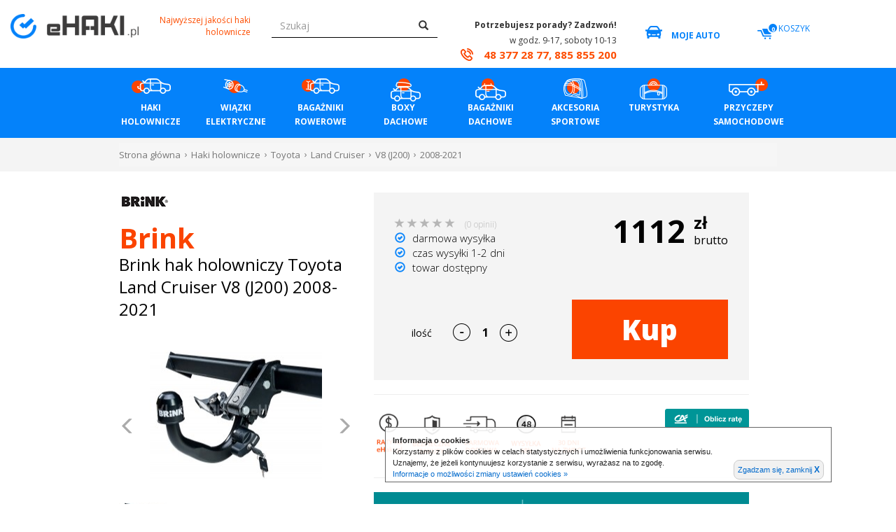

--- FILE ---
content_type: text/html; charset=UTF-8
request_url: https://www.ehaki.pl/brink-hak-holowniczy-toyota-land-cruiser-v8-j200-2008-2021,sp,6,437
body_size: 22124
content:
<!DOCTYPE html>
<html lang="pl">

<head>
	<meta charset="utf-8">
<meta http-equiv="X-UA-Compatible" content="IE=edge">
<meta name="viewport" content="width=device-width, height=device-height, initial-scale=1">
	<meta property="og:image" content="https://www.ehaki.pl/media/produkty/szerokosc/Hkr0x05tMzT4ZlO0wbTn.jpg" />
		<link rel="stylesheet" href="/css/standard.min.css?version=2.1" type="text/css"/>
		<link rel="stylesheet" href="/css/sklep.min.css?version=2.1" type="text/css"/>
	<link rel="stylesheet" href="/css/zamowienie.min.css?version=2.1" type="text/css"/>
	<link rel="stylesheet" href="/css/newMobile.css" type="text/css"/>
	<meta name="facebook-domain-verification" content="8g5zvg8glipxqikf2vlulei78xfvsi" />
		<!--[if lt IE 9]>
	  <script src="https://oss.maxcdn.com/html5shiv/3.7.2/html5shiv.min.js"></script>
	  <script src="https://oss.maxcdn.com/respond/1.4.2/respond.min.js"></script>
	<![endif]-->
<link rel="shortcut icon" href="/fav.ico" type="image/x-icon">
<link rel="icon" href="/fav.ico" type="image/x-icon">

<script type="text/javascript"> bazowyUrl = ''; </script>
<link rel="stylesheet" type="text/css" href="/assets_frontend/owl2.3.4/assets/owl.carousel.min.css" />
<link rel="stylesheet" type="text/css" href="/assets_frontend/owl2.3.4/assets/owl.theme.default.min.css" />
<link rel="stylesheet" type="text/css" href="/assets_frontend/colorbox/colorbox.min.css?version=2" />
<link rel="stylesheet" type="text/css" href="/_bootstrap/css/bootstrap.min.css?version=2" />
<link rel="stylesheet" type="text/css" href="/css/frontend.min.css?version=3.8" />
<link rel="stylesheet" type="text/css" href="/assets_frontend/autocomplette/autocomplete.min.css?version=2" />
<script type="text/javascript" src="/assets/2adefda2/jquery.min.js"></script>
<script type="text/javascript" src="/assets_frontend/owl2.3.4/owl.carousel.min.js"></script>
<script type="text/javascript" src="/assets_frontend/colorbox/colorbox.js?version=2"></script>
<script type="text/javascript" src="/assets_frontend/ehaki.min.js?version=2.7"></script>
<script type="text/javascript" src="/assets_frontend/autocomplette/autocomplete.min.js?version=2"></script>
<script type="text/javascript" src="/_bootstrap/js/bootstrap.min.js?version=2"></script>
<title>Brink hak holowniczy Toyota Land Cruiser V8 (J200) 2008-2021 eHaki.pl</title>
<meta name="Description" content="Najlepsze na rynku haki holownicze, bagażniki rowerowe  na hak oraz boxy dachowe. Sprawdź naszą ofertę i zamów towar z dostawą 24H">
<meta name="Keywords" content="thule, westfalia, brink, bagażniki, uchwyty, haki, holowanie, boxy dachowe, bagażniki na dach, hak holowniczy, haki holownicze, tanie bagazniki, uchwyty rowerowe, platformy rowerowe bagażnik rowerowy, bagażniki rowerowe, haki holownicze warszawa, haki holownicze radom, haki holownicze gdańsk, haki holownicze wrocław, haki holownicze poznań, najlepsze haki holownicze,  solidne haki holownicze, bagażniki na rowery">
<meta name="robots" content="index, follow">
<script type="application/ld+json">
{
            "@context" : "http://schema.org",
            "@type": "Product",
            "description": "/* Style dla mobilnych */ @media (max-width: 999px) { body {margin: 10px;} h1 {font-size: 1.8em;} details {padding: 8px;} summary {font-size: 1.1em;} li {font-size: 0.95em;} .text h1 {font-weight: bold; font-size: medium; } .text h2 {font-weight: bold; font-size: medium; } .text { font-size: small;} .content-container { justify-content: flex-start; flex-direction: column; align-items: center; } .content-container img { width: 100%; max-width: 300px; } .image-logo {margin: 0px; margin-bottom: 25px;} .content-container-extra { justify-content: flex-start; flex-direction: column; align-items: center; } .content-container-extra img { width: 100%; max-width: 300px; } .image-logo {margin: 0px; margin-bottom: 25px;} } details { background-color: #b8ddff; border: 1px solid #0184fa; border-radius: 0px; margin-bottom: 5px; padding: 10px; box-shadow: 0 2px 5px rgba(0, 64, 128, 0.2); } summary {max-width="500px"; font-weight: bold; font-size: 1.2em; color: #1c00ff; cursor: pointer; } summary:hover { color: #000000; } ul { margin-top: 10px; padding-left: 20px; } li { line-height: 1.6; } details[open] summary {color: #0066cc;} .content-container { display: flex; align-items: center; padding: 10px; border-radius: 0px; box-shadow: 2px 2px 8px rgba(0, 0, 0, 0.2); transition: transform 0.2s, box-shadow 0.2s; margin-bottom: 25px; background-color: #ffffff } .content-container img { width: 500px; height: auto; } .content-container .text { flex-grow: 1; max-width: 550px; margin-right: 25px;} .image-button { margin: 20px; display: inline-block; gap: 20px; position: relative; width: 300px; height: 300px; border: 2px solid #000; border-radius: 0px; overflow: hidden; box-shadow: 2px 2px 8px rgba(0, 0, 0, 0.2); transition: transform 0.2s, box-shadow 0.2s, background-color 0.2s; } .image-button img { display: block; border-radius: 10px; width: 70%; height: 70%; object-fit: cover; } .image-button:hover { transform: scale(1.05); box-shadow: 4px 4px 12px rgba(0, 0, 0, 0.4); background-color: rgba(37, 0, 219, 0.5); } .image-button .caption { position: absolute; bottom: 0; left: 0; width: 100%; background: rgba(37, 0, 219, 0.5); color: white; text-align: center; font-size: 18px; padding: 10px; box-sizing: border-box; } .image-maxton { width: 100%; justify-content: center; align-items: center; border-radius: 10px; position: relative; overflow: hidden; box-shadow: 2px 2px 8px rgba(0, 0, 0, 0.2); transition: transform 0.2s, box-shadow 0.2s; margin-bottom: 25px; } .image-maxton img { display: block; width: 100%; height: 100%; object-fit: cover; object-position: center; } .image-ton { width: 50%; justify-content: center; align-items: center; border-radius: 10px; position: relative; overflow: hidden; box-shadow: 2px 2px 8px rgba(0, 0, 0, 0.2); transition: transform 0.2s, box-shadow 0.2s; margin-bottom: 25px; } .image-ton img { display: block; width: 100%; height: 100%; object-fit: cover; object-position: center; } .image-logo { border-radius: 10px; position: relative; overflow: hidden; box-shadow: 2px 2px 8px rgba(0, 0, 0, 0.2); transition: transform 0.2s, box-shadow 0.2s; margin: 35px; display: inline-block; justify-content: center; /* Wyśrodkowanie poziome */ align-items: center; /* Wyśrodkowanie pionowe */ } .image-logo img { display: block; width: 100%; height: auto; object-fit: cover; object-position: center; } .opis{ border-radius: 0px; padding: 1.5rem; box-shadow: 2px 2px 8px rgba(0, 0, 0, 0.2); transition: transform 0.2s, box-shadow 0.2s; margin-bottom: 25px; background-color: #ffffff } .opis-extra{border: 1px solid #0184fa; border-radius: 0px; padding: 1.5rem; box-shadow: 2px 2px 8px rgba(0, 0, 0, 0.2); transition: transform 0.2s, box-shadow 0.2s; margin-bottom: 25px; background-color: #b8ddff } .content-container-extra {border: 1px solid #e2e1ff; display: flex; align-items: center; padding: 10px; border-radius: 0px; box-shadow: 2px 2px 8px rgba(0, 0, 0, 0.2); transition: transform 0.2s, box-shadow 0.2s; margin-bottom: 25px; background-color: #f2f1ff } .content-container-extra img { width: 500px; height: auto; } .content-container-extra .text { flex-grow: 1; max-width: 550px; margin-right: 25px;}.content{ border: 3px solid #0184fa; border-radius: 0px; padding: 1.5rem; background-color: #f4faff; } .text h2 {font-weight: bold; font-size: 120%; } .text { font-size: large;} .button { margin-top: 25px; background-color: #2500db; color: white; padding: 10px 20px; border: none; border-radius: 0px; cursor: pointer; font-size: 16px; text-decoration: none; display: inline-block; } .button:hover { background-color: #cfc5ff; } .logo-center {display: flex;  justify-content: center;  align-items: center;}  	Hak wypinany ukośnie Brink 424700Dane techniczne:Rodzaj kuli: Wypinana ukośnie (BMAR)Homologacja: e5 00-1590Maksymalny uciąg [kg]: 3500Maksymalne obciążenie pionowe [kg]: 140Wartość D [kN]: 17,4Masa netto [Kg]: 10Hak wypinany ukośnie Brink 424700 pasuje do poniższych aut: Kliknij tutaj aby rozwinąć listę(kliknij markę aby sprawdzić kompatybilne modele) LEXUS LEXUS LX --- SUV --- ( 08.2007 -  ) Podcięcie zderzaka: Niewidocznenadaje się tylko do LX570  TOYOTA TOYOTA LAND CRUISER 200 --- samochód terenowy zamknięty --- ( 08.2007 -  ) Podcięcie zderzaka: Niewidocznenadaje się tylko do V8 Hak automatyczny wypinany ukośnie to innowacyjne rozwiązanie firmy Brink. Pozwala zachować wygodę użytkowania zarezerwowaną dla haków automatycznych dzięki mechanizmowi szybkiego wypinania. Łączy w sobie elastyczność i wygodę, pozwalając Ci korzystać z niego tylko wtedy, gdy jest to konieczne!Montaż i demontaż kuli jest jeszcze łatwiejszy niż w standardowych hakach wypinanych pionowo i trwa zaledwie kilka chwil, a ponadto jest ona zamykana na klucz więc nie musisz pamiętać o każdorazowym schowaniu kuli gdy nie jest używana.Haki są przeznaczone do konkretnego auta, dzięki czemu są idealnie dopasowane, nie wymagają żadnych przeróbek w konstrukcji auta w postaci cięcią czy spawania elementów podwozia.Możesz korzystać z haka tylko wtedy, gdy go potrzebujesz, czy to do przewożenia przyczepki kempingowej, montażu bagażnika rowerowego lub innych akcesoriów, a gdy hak nie jest używany, możesz go schować do bagażnika lub pozostawić w garażu.Haki holownicze Brink są malowane proszkowo, co zapewnia zadowalającą odporność na warunki atmosferyczne, a przy produkcji wykorzystywana jest wysokogatunkowa stal. Gwarantuje to jakość i bezpieczeństwo oraz całkowitą niezawodność produktów, przy zachowaniu konkurencyjnej ceny!Haki Brink objęte są 2-letnią gwarancją producenta.Co zawiera zestawBelkę haka idealnie dopasowaną do Twojego autaKulę wypinaną ukośnieDwa kluczyki zabezpieczające przed kradzieżąZestaw montażowy (wsporniki, śruby, podkładki, etc.)Osłonkę kuli (kapturek)Homologację - tabliczka znamionowa na belce - wymagana do rejestracji!Podstawkę pod gniazdo elektryczneInstrukcję montażuHak standardowo nie zawiera w zestawie wiązki elektrycznej. Odpowiednio dopasowane zestawy elektryczne znajdziesz poniżej.Producent lub osoba odpowiedzialnaBrink Towing Systems Sp. z o.o.Przemysłowa 1064-200 Wolsztyninfo.pl@brink.euOstrzeżenia dotyczące bezpieczeństwa:Montaż wyłącznie przez wykwalifikowany warsztat.Nie przekraczać maksymalnego uciągu i nacisku na kulę określonych przez producenta.Przed każdą jazdą sprawdzić mocowanie i stan haka.Nie używać haka z oznakami uszkodzenia lub luzami.Nie modyfikować elementów haka ani mocowań.Regularnie kontrolować momenty dokręcenia i stan połączeń.Używać wyłącznie do holowania pojazdów zgodnych z homologacją.Warunki gwarancjiBrink oferuje wszystkim swoim klientom 2-letnią gwarancję na wszystkie produkowane przez siebie haki i zaczepy do obciążenia punktowego, licząc od daty zakupu.Hak holowniczy musi być poprawnie dobrany do auta, zabronione jest dokonywanie jakichkolwiek modyfikacji. Wprowadzanie jakichkolwiek zmian do konstrukcji powoduje utratę gwarancji.Producent i dystrybutor nie ponoszą odpowiedzialności za szkody spowodowane nadmiernym obciążeniem, brakiem konserwacji lub awariami spowodowanymi czynnikami zewnętrznymi.Przed przystąpieniem do montażu zalecamy uważne zapoznanie się z instrukcją, producent i dystrybutor nie ponoszą odpowiedzialności za szkody spowodowane nieprawidłowym montażem",
            "name": "Brink hak holowniczy Toyota Land Cruiser V8 (J200) 2008-2021",
            "url": "https://www.ehaki.pl/brink-hak-holowniczy-toyota-land-cruiser-v8-j200-2008-2021,sp,6,437","image": "https://www.ehaki.pl/media/produkty/thumb/Hkr0x05tMzT4ZlO0wbTn.jpg","brand": "Brink","gtin13": "8712762042472","offers": {
                "@type": "Offer",
                "price": "1112.00",
                "priceCurrency": "PLN",
                "itemCondition": "http://schema.org/NewCondition",
                "availability": "http://schema.org/InStock"
            }}</script>
<!-- Hotjar Tracking Code for https://www.ehaki.pl/ -->
<script>
    (function(h,o,t,j,a,r){
        h.hj=h.hj||function(){(h.hj.q=h.hj.q||[]).push(arguments)};
        h._hjSettings={hjid:1254140,hjsv:6};
        a=o.getElementsByTagName('head')[0];
        r=o.createElement('script');r.async=1;
        r.src=t+h._hjSettings.hjid+j+h._hjSettings.hjsv;
        a.appendChild(r);
    })(window,document,'https://static.hotjar.com/c/hotjar-','.js?sv=');
</script>
<!-- Google tag (gtag.js) --> <script async src="https://www.googletagmanager.com/gtag/js?id=G-JG1QZ5BHHK"></script> <script> window.dataLayer = window.dataLayer || []; function gtag(){dataLayer.push(arguments);} gtag('js', new Date()); gtag('config', 'G-JG1QZ5BHHK'); </script>
<!-- Meta Pixel Code -->
<script>
!function(f,b,e,v,n,t,s)
{if(f.fbq)return;n=f.fbq=function(){n.callMethod?
n.callMethod.apply(n,arguments):n.queue.push(arguments)};
if(!f._fbq)f._fbq=n;n.push=n;n.loaded=!0;n.version='2.0';
n.queue=[];t=b.createElement(e);t.async=!0;
t.src=v;s=b.getElementsByTagName(e)[0];
s.parentNode.insertBefore(t,s)}(window, document,'script',
'https://connect.facebook.net/en_US/fbevents.js');
fbq('init', '646832480691881');
fbq('track', 'PageView');
</script>
<noscript><img height="1" width="1" style="display:none"
src="https://www.facebook.com/tr?id=646832480691881&ev=PageView&noscript=1
<https://www.facebook.com/tr?id=646832480691881&ev=PageView&noscript=1>"
/></noscript>
<!-- End Meta Pixel Code -->



<!-- Facebook Pixel Code -->

<script>

!function(f,b,e,v,n,t,s)

{if(f.fbq)return;n=f.fbq=function(){n.callMethod?

n.callMethod.apply(n,arguments):n.queue.push(arguments)};

if(!f._fbq)f._fbq=n;n.push=n;n.loaded=!0;n.version='2.0';

n.queue=[];t=b.createElement(e);t.async=!0;

t.src=v;s=b.getElementsByTagName(e)[0];

s.parentNode.insertBefore(t,s)}(window,document,'script',

'https://connect.facebook.net/en_US/fbevents.js');

fbq('init', '302797962184392'); 

fbq('track', 'PageView');

</script>

<noscript>

<img height="1" width="1"

src="https://www.facebook.com/tr?id=302797962184392&ev=PageView

&noscript=1"/>

</noscript>

<!-- End Facebook Pixel Code -->
</head>


<body class="">
	<!-- Google Tag Manager (noscript) -->
	<noscript><iframe src="https://www.googletagmanager.com/ns.html?id=GTM-PGR67K7"
			height="0" width="0" style="display:none;visibility:hidden"></iframe></noscript>
	<!-- End Google Tag Manager (noscript) -->
		<div id="wrapper">
		<div id="sidebar-wrapper">
			<ul class="sidebar-nav glowne-menu" id="mobilne0"><li class="sidebar-brand">
                    <a href="#" id="menu-wrapper">
                        Menu <span class="glyphicon glyphicon-remove"></span>
                    </a>
                </li><li><a data-rodzic="1" href="#mobilne1">HAKI HOLOWNICZE</a></li><li><a data-rodzic="2" href="#mobilne2">WIĄZKI ELEKTRYCZNE</a></li><li><a data-rodzic="12" href="#mobilne12">BAGAŻNIKI ROWEROWE</a></li><li><a data-rodzic="13" href="#mobilne13">BOXY &nbsp; DACHOWE</a></li><li><a data-rodzic="45" href="#mobilne45">Bagażniki dachowe</a></li><li><a data-rodzic="3" href="#mobilne3">AKCESORIA SPORTOWE</a></li><li><a data-rodzic="52" href="#mobilne52">Turystyka</a></li><li><a data-rodzic="14" href="#mobilne14">Przyczepy samochodowe</a></li><li><a href="/kontakt,kw,1">Kontakt</a></li></ul><ul class="sidebar-nav podkategoria" id="mobilne1" data-pozycja="1"><li><a data-rodzic="0" class="powrot" href="#mobilne1">Powrót</a></li><li class=""></li><li class=""></li><li class=""><a href="/produkty,haki">Haki</a></li><li class=""></li><li class=""><a href="/akcesoria,sk,57">Akcesoria</a></li><li class=""><a href="/stopnie,sk,159">Stopnie</a></li></ul><ul class="sidebar-nav podkategoria" id="mobilne57" data-pozycja="57"><li><a data-rodzic="57" class="powrot" href="#mobilne57">Powrót</a></li><li class=""><a href="/oslonki-kuli-haka,sk,92">Osłonki kuli haka</a></li><li class=""><a href="/pokrowce-na-kule-haka,sk,94">Pokrowce na kulę haka</a></li><li class=""><a href="/zaslepki,sk,93">Zaślepki </a></li><li class=""><a href="/kluczyki,sk,109">Kluczyki</a></li><li class=""><a href="/stopnie-do-hakow-holowniczych,sk,123">Stopnie do haków holowniczych</a></li><li class=""><a href="/adaptery-do-aut-z-usa,sk,136">Adaptery do aut z USA</a></li></ul><ul class="sidebar-nav podkategoria" id="mobilne2" data-pozycja="2"><li><a data-rodzic="0" class="powrot" href="#mobilne2">Powrót</a></li><li class=""></li><li class=""><a href="/produkty,wiazki">Wiązki dedykowane</a></li><li class=""><a href="/wiazki-uniwersalne,sk,58">Wiązki uniwersalne</a></li><li class=""><a href="/reduktory,sk,59">Reduktory</a></li><li class=""><a href="/gniazda-usczelki-podstawki,sk,60">Gniazda, usczelki, podstawki</a></li><li class=""><a href="/wiazki-uzupelniajace-zasilanie-przyczepy-kempingowej,sk,155">Wiązki uzupełniające - zasilanie przyczepy kempingowej</a></li></ul><ul class="sidebar-nav podkategoria" id="mobilne12" data-pozycja="12"><li><a data-rodzic="0" class="powrot" href="#mobilne12">Powrót</a></li><li class=""><a href="/montowane-na-haku-holowniczym,sk,35">Montowane na haku holowniczym</a></li><li class=""><a href="/montowane-na-dachu-auta,sk,40">Montowane na dachu auta</a></li><li class=""><a href="/boxy-montowane-na-haku,sk,66">Boxy montowane na haku </a></li><li class=""><a href="/montowane-na-tylna-klape,sk,131">Montowane na tylną klapę</a></li><li class=""><a href="/akcesoria,sk,61">Akcesoria</a></li></ul><ul class="sidebar-nav podkategoria" id="mobilne61" data-pozycja="61"><li><a data-rodzic="61" class="powrot" href="#mobilne61">Powrót</a></li><li class=""><a href="/adaptery-na-3-lub-4-rower,sk,99">Adaptery na 3 lub 4 rower</a></li><li class=""><a href="/wieszaki-na-sciane,sk,95">Wieszaki na ścianę</a></li><li class=""><a href="/adaptery-ramy,sk,97">Adaptery ramy</a></li><li class=""><a href="/pokrowce,sk,96">Pokrowce</a></li><li class=""><a href="/akcesoria,sk,98">Akcesoria</a></li></ul><ul class="sidebar-nav podkategoria" id="mobilne13" data-pozycja="13"><li><a data-rodzic="0" class="powrot" href="#mobilne13">Powrót</a></li><li class=""><a href="/boxy,sk,70">Boxy</a></li><li class=""><a href="/akcesoria,sk,71">Akcesoria</a></li><li class=""><a href="/wieszaki,sk,72">Wieszaki</a></li><li class=""><a href="/pokrowce,sk,73">Pokrowce</a></li><li class=""><a href="/boxy-do-transportu-rur,sk,132">Boxy do transportu rur</a></li></ul><ul class="sidebar-nav podkategoria" id="mobilne45" data-pozycja="45"><li><a data-rodzic="0" class="powrot" href="#mobilne45">Powrót</a></li><li class=""></li><li class=""><a href="/uchwyty-do-drabin,sk,121">Uchwyty do drabin</a></li><li class=""><a href="/uchwyty-na-narty,sk,50">Uchwyty na narty</a></li><li class=""><a href="/bagazniki-na-kajaki-i-kanoe,sk,51">Bagażniki na kajaki i kanoe</a></li><li class=""><a href="/bagazniki-na-deske-surfingowa,sk,75">Bagażniki na deskę surfingową</a></li><li class=""><a href="/akcesoria,sk,133">Akcesoria</a></li></ul><ul class="sidebar-nav podkategoria" id="mobilne3" data-pozycja="3"><li><a data-rodzic="0" class="powrot" href="#mobilne3">Powrót</a></li><li class=""><a href="/przyczepki-rowerowe-dla-dzieci,sk,110">Przyczepki rowerowe dla dzieci</a></li><li class=""><a href="/sakwy-bagazniki-torby-na-kierownice,sk,48">Sakwy, bagażniki, torby na kierownicę</a></li><li class=""><a href="/kufry-do-przewozu-rowerow,sk,49">Kufry do przewozu rowerów</a></li><li class=""><a href="/foteliki-rowerowe,sk,118">Foteliki rowerowe</a></li><li class=""><a href="/akcesoria,sk,125">Akcesoria</a></li><li class=""><a href="/wozki-sportowe,sk,157">Wózki sportowe</a></li></ul><ul class="sidebar-nav podkategoria" id="mobilne48" data-pozycja="48"><li><a data-rodzic="48" class="powrot" href="#mobilne48">Powrót</a></li><li class=""><a href="/sakwy,sk,89">Sakwy</a></li><li class=""><a href="/bagazniki-akcesoria,sk,90">Bagażniki / Akcesoria</a></li><li class=""><a href="/uchwyty-torby-na-kierownice,sk,91">Uchwyty/Torby na kierownicę</a></li></ul><ul class="sidebar-nav podkategoria" id="mobilne52" data-pozycja="52"><li><a data-rodzic="0" class="powrot" href="#mobilne52">Powrót</a></li><li class=""><a href="/plecaki,sk,53">Plecaki</a></li><li class=""><a href="/walizki-torby,sk,63">Walizki, torby</a></li><li class=""><a href="/namioty,sk,127">Namioty</a></li><li class=""><a href="/lodowki,sk,137">Lodówki</a></li><li class=""><a href="/termosy-kubki,sk,141">Termosy | Kubki</a></li><li class=""><a href="/przedsionki-do-przyczep-kempingowych,sk,142">Przedsionki do przyczep kempingowych</a></li><li class=""><a href="/meble-turystyczne,sk,145">Meble turystyczne</a></li><li class=""><a href="/akcesoria,sk,153">Akcesoria</a></li><li class=""><a href="/dometic-go,sk,156">Dometic GO</a></li></ul><ul class="sidebar-nav podkategoria" id="mobilne53" data-pozycja="53"><li><a data-rodzic="53" class="powrot" href="#mobilne53">Powrót</a></li><li class=""><a href="/plecaki-miejskie,sk,79">Plecaki miejskie</a></li><li class=""><a href="/plecaki-trekkingowe,sk,65">Plecaki trekkingowe</a></li><li class=""><a href="/plecaki-rowerowe,sk,87">Plecaki rowerowe</a></li><li class=""><a href="/plecaki-fotograficzne,sk,86">Plecaki fotograficzne</a></li><li class=""><a href="/plecaki-narciarskie,sk,85">Plecaki narciarskie</a></li><li class=""><a href="/plecaki-turystyczne,sk,134">Plecaki turystyczne</a></li><li class=""><a href="/nosidelka-dla-dzieci,sk,83">Nosidełka dla dzieci</a></li><li class=""><a href="/akcesoria-do-plecakow,sk,88">Akcesoria do plecaków</a></li><li class=""><a href="/pokrowce-podrozne,sk,140">Pokrowce podróżne</a></li><li class=""><a href="/pokrowce-i-etui-na-laptopy,sk,161">Pokrowce i etui na laptopy</a></li></ul><ul class="sidebar-nav podkategoria" id="mobilne63" data-pozycja="63"><li><a data-rodzic="63" class="powrot" href="#mobilne63">Powrót</a></li><li class=""><a href="/torby,sk,106">Torby</a></li><li class=""><a href="/torby-na-laptopy,sk,135">Torby na laptopy</a></li><li class=""><a href="/bagaz-rejestrowany,sk,160">Bagaż rejestrowany</a></li><li class=""><a href="/torby-samochodowe,sk,163">Torby samochodowe</a></li></ul><ul class="sidebar-nav podkategoria" id="mobilne127" data-pozycja="127"><li><a data-rodzic="127" class="powrot" href="#mobilne127">Powrót</a></li><li class=""><a href="/akcesoria,sk,129">Akcesoria</a></li><li class=""><a href="/namioty,sk,130">Namioty</a></li></ul><ul class="sidebar-nav podkategoria" id="mobilne137" data-pozycja="137"><li><a data-rodzic="137" class="powrot" href="#mobilne137">Powrót</a></li><li class=""><a href="/elektryczne,sk,138">Elektryczne</a></li><li class=""><a href="/pasywne,sk,139">Pasywne</a></li><li class=""><a href="/akcesoria,sk,152">Akcesoria</a></li></ul><ul class="sidebar-nav podkategoria" id="mobilne142" data-pozycja="142"><li><a data-rodzic="142" class="powrot" href="#mobilne142">Powrót</a></li><li class=""><a href="/maty-do-przedsionkow,sk,144">Maty do przedsionków</a></li><li class=""><a href="/oslona-przed-wiatrem,sk,154">Osłona przed wiatrem</a></li></ul><ul class="sidebar-nav podkategoria" id="mobilne145" data-pozycja="145"><li><a data-rodzic="145" class="powrot" href="#mobilne145">Powrót</a></li><li class=""><a href="/krzesla,sk,146">Krzesła</a></li><li class=""><a href="/stoly,sk,147">Stoły</a></li></ul><ul class="sidebar-nav podkategoria" id="mobilne14" data-pozycja="14"><li><a data-rodzic="0" class="powrot" href="#mobilne14">Powrót</a></li><li class=""><a href="/skrzyniowe,sk,32">Skrzyniowe</a></li><li class=""><a href="/kontenery,sk,33">Kontenery</a></li><li class=""><a href="/podlodziowe,sk,34">Podłodziowe</a></li><li class=""><a href="/specjalistyczne,sk,42">Specjalistyczne</a></li><li class=""><a href="/akcesoria,sk,62">Akcesoria</a></li></ul><ul class="sidebar-nav podkategoria" id="mobilne62" data-pozycja="62"><li><a data-rodzic="62" class="powrot" href="#mobilne62">Powrót</a></li><li class=""><a href="/kola-zapasowe,sk,100">Koła zapasowe</a></li><li class=""><a href="/plandeki,sk,101">Plandeki</a></li><li class=""><a href="/dodatkowe-burty-i-nadstawki,sk,102">Dodatkowe burty i nadstawki</a></li><li class=""><a href="/najazdy,sk,103">Najazdy</a></li><li class=""><a href="/zabezpieczenia-przed-kradzieza,sk,104">Zabezpieczenia przed kradzieżą</a></li><li class=""><a href="/oswietlenie-przyczep,sk,111">Oświetlenie przyczep</a></li><li class=""><a href="/blotniki,sk,112">Błotniki</a></li><li class=""><a href="/zaczepy,sk,113">Zaczepy</a></li><li class=""><a href="/podpory-kola,sk,114">Podpory / Koła</a></li><li class=""><a href="/kliny,sk,115">Kliny</a></li><li class=""><a href="/wciagarki,sk,116">Wciągarki</a></li><li class=""><a href="/rolki-do-przyczep-podlodziowych,sk,117">Rolki do przyczep podłodziowych</a></li></ul>		</div>
		<div id="page-content-wrapper">
			<script type="text/javascript">
	function zamkniecieCookieAlerta()
	{
		document.cookie = "cookiesZaakceptowane=1; expires=Sat, 25 Mar 28 11:44:22 +0000";
		document.getElementById('cookieAlert').style.display = "none";
	}
</script>

<div id="cookieAlert" style="position:fixed; bottom:31px; right:92px; z-index:9999; color:#222; background:url('https://www.ehaki.pl/cookies/tlo.png'); border:1px solid #666;float:none; padding: 10px 10px 3px 10px; font: 11px/16px Verdana,Tahoma,sans-serif; text-align:left;">
	<table cellspacing="0" cellpadding="0" style="border:none;">
		<tr>
			<td style="border:none;">
				<strong>Informacja o cookies</strong><br/>
				Korzystamy z plików cookies w celach statystycznych i umożliwienia funkcjonowania serwisu.<br/>
				Uznajemy, że jeżeli kontynuujesz korzystanie z serwisu, wyrażasz na to zgodę.<br/>
				<a href="https://www.ehaki.pl/polityka-prywatnosci,aw4,6" target="_blank" style="color:#046bcc; text-decoration:none;">Informacje o możliwości zmiany ustawień cookies &raquo;</a>
			</td>
			<td style="vertical-align:bottom; border:none;">
				<a href="javascript:;" onclick="zamkniecieCookieAlerta();" style="display:block; text-decoration:none; color:#046bcc; margin-left:30px; background:#f1f1f1; padding:5px; border:1px solid #ccc; -webkit-border-radius: 8px; -moz-border-radius: 8px; border-radius: 8px;">Zgadzam się, zamknij <span style="font:bold 12px/13px Arial,sans-serif;">X</span></a>
			</td>
		<tr>
	</table>
</div>

<script async src="https://www.googletagmanager.com/gtag/js?id=G-57MJ64LP12"></script>
<script>
  window.dataLayer = window.dataLayer || [];
  function gtag(){dataLayer.push(arguments);}
  gtag('js', new Date());

  gtag('config', 'G-57MJ64LP12');
</script>

<!--
<script>
  window.dataLayer = window.dataLayer || [];
  function gtag(){dataLayer.push(arguments);}
  gtag('js', new Date());
  gtag('config', 'AW-822303488');
</script> 
-->

			<header >
				<div class="container-fluid">
					<div class="row">
						<div class="col-lg-offset-2 col-lg-3 col-md-4 col-sm-4 col-xs-12">
							<a href="https://www.ehaki.pl"><img class="img-responsive" src="/css/img/logo.png" alt="eHaki logo" /></a>							<a href="#menu-toggle" class="btn btn-default btn-xs visible-sm" id="menu-toggle">Menu</a>
						</div>
						<div class="col-lg-2 col-md-3 hidden-sm col-xs-12">
							<p class="informacja text-right hidden-xs">Najwyższej jakości haki holownicze</p>
							<span class="visible-xs text-right">
								<a href="/koszyk" class="basket-top"><span class="glyphicon glyphicon-shopping-cart"></span></a>
							</span>
						</div>
						<div class="col-lg-5 col-md-5 col-sm-5 col-xs-24">
							<a href="#menu-toggle" class="visible-xs" id="menu-toggle"><strong><span class="glyphicon glyphicon-menu-hamburger"></span></strong></a>
							<form id="wyszukiwarkaTop" class="" action="/sklep/kategoria" method="get">								<div class="form-group top-wyszukiwarka">
									<input placeholder="Szukaj" required="required" class="szukaj form-control" type="text" value="" name="szukaj" id="szukaj" />								</div>
								<button type="submit" class="btn">
									<span class="glyphicon glyphicon-search"></span>
								</button>
							</form>						</div>
						<div class="col-lg-5 col-md-5 col-sm-8 con-telefony hidden-xs">
							<div>&nbsp;
								<p class="text-right" style="font-weight:bold"><b>Potrzebujesz porady? Zadzwoń!</b></p>
								<p class="top-telefon-ikona text-right">w godz. 9-17, soboty 10-13</p>
								<p class="top-numer text-right"><span class="ikona-telefon-gora"></span> 48 377 28 77, 885 855 200</p>
							</div>
						</div>
						<div class="col-lg-3 col-md-3 col-sm-5 hidden-xs">
														<p class="auto-moje">
																&nbsp;
															</p>
							<strong><a class="odnosnik-gora"><span class="top-top-auto"></span> <span>MOJE AUTO</span></a></strong>
						</div>
						<div class="col-lg-2 col-md-2 col-sm-2 navi-koszyk hidden-xs">
							<a class="odnosnik-gora" href="/koszyk"><p class="koszyk-gora"><span>0</span></p> <span class="hidden-sm text-right">KOSZYK</span></a>						</div>
					</div>
				</div>
				<div class="zaciemniacz"></div>
				<nav id="nav-normal" class="nav-normal navbar yamm navbar-default hidden-sm hidden-xs" role="navigation">
					<div class="container no-space">
						<div class="col-md-24 no-space">
							<ul class="nav navbar-nav">
							<li class="dropdown"><a class="poziom1" href="/produkty,haki"><p><img src="/media/menu/gcohJkGDGvpPmwS63vfZ.png" alt="HAKI HOLOWNICZE" /></p> <span>HAKI HOLOWNICZE</span></a><ul class="dropdown-menu ul-top"><li class="li-paddingowe"><div class="row"><div class="col-lg-11 col-md-11">						<a class="poziom2" href="/produkty,haki">Haki</a>						<a class="poziom2" data-id="57" href="/akcesoria,sk,57">Akcesoria</a><ul class="list-unstyled">																		</ul>					<a class="poziom2" href="/stopnie,sk,159">Stopnie</a>			</div><div class="col-lg-10 col-md-10"><div id="pod-57" class="ukryte"><a class="poziom3" href="/oslonki-kuli-haka,sk,92">Osłonki kuli haka</a><a class="poziom3" href="/pokrowce-na-kule-haka,sk,94">Pokrowce na kulę haka</a><a class="poziom3" href="/zaslepki,sk,93">Zaślepki </a><a class="poziom3" href="/kluczyki,sk,109">Kluczyki</a><a class="poziom3" href="/stopnie-do-hakow-holowniczych,sk,123">Stopnie do haków holowniczych</a><a class="poziom3" href="/adaptery-do-aut-z-usa,sk,136">Adaptery do aut z USA</a></div></div></div></li></ul>		</li>			<li class="dropdown"><a class="poziom1" href="/wiazki-elektryczne,sk,2"><p><img src="/media/menu/0FvaG0dowE5DCl9QAdFc.png" alt="WIĄZKI ELEKTRYCZNE" /></p> <span>WIĄZKI ELEKTRYCZNE</span></a><ul class="dropdown-menu ul-top"><li class="li-paddingowe"><div class="row"><div class="col-lg-11 col-md-11">			<a class="poziom2" href="/produkty,wiazki">Wiązki dedykowane</a>			<a class="poziom2" href="/wiazki-uniwersalne,sk,58">Wiązki uniwersalne</a>			<a class="poziom2" href="/reduktory,sk,59">Reduktory</a>			<a class="poziom2" href="/gniazda-usczelki-podstawki,sk,60">Gniazda, usczelki, podstawki</a>			<a class="poziom2" href="/wiazki-uzupelniajace-zasilanie-przyczepy-kempingowej,sk,155">Wiązki uzupełniające - zasilanie przyczepy kempingowej</a>			</div><div class="col-lg-10 col-md-10">        <div class="promocyjny-menu">
            <p class="promocyjny-menu-nowy">Produkt promocyjny</p>
                                                    <img src="/css/img/minilogo-brink.png" alt="Brink">
                        <div class="nazwy">
                            <p class="nazwa-glowna">Brink reduktor</p>
                                        </div>
            <div class="ceny">
                <p>tylko</p>
                <p class="cena">2999,00 zł</p>
            </div>
            <div class="zdj-produkt-menu">
                <div class="widocznosc-menu">
                    <div class="wycentrowanie-menu">
                        <a href="/brink-reduktor-7-13-pin-768019,sp,59,4803">
                                                            <img src="/media/produkty/thumb/R6lft885E9c1WcQp4X9u.png" alt="Brink reduktor 7/13 PIN 768019">
                                                    </a>
                    </div>
                </div>
            </div>
        </div>
        </div></div></li></ul>		</li>			<li class="dropdown"><a class="poziom1" href="/bagazniki-rowerowe,sk,12"><p><img src="/media/menu/pwRPFMQrzWGRZsymuXBU.png" alt="BAGAŻNIKI ROWEROWE" /></p> <span>BAGAŻNIKI ROWEROWE</span></a><ul class="dropdown-menu ul-top"><li class="li-paddingowe"><div class="row"><div class="col-lg-11 col-md-11"><a class="poziom2" href="/montowane-na-haku-holowniczym,sk,35">Montowane na haku holowniczym</a>			<a class="poziom2" href="/montowane-na-dachu-auta,sk,40">Montowane na dachu auta</a>			<a class="poziom2" href="/boxy-montowane-na-haku,sk,66">Boxy montowane na haku </a>			<a class="poziom2" href="/montowane-na-tylna-klape,sk,131">Montowane na tylną klapę</a>			<a class="poziom2" data-id="61" href="/akcesoria,sk,61">Akcesoria</a><ul class="list-unstyled">															</ul>					</div><div class="col-lg-10 col-md-10"><div id="pod-61" class="ukryte"><a class="poziom3" href="/adaptery-na-3-lub-4-rower,sk,99">Adaptery na 3 lub 4 rower</a><a class="poziom3" href="/wieszaki-na-sciane,sk,95">Wieszaki na ścianę</a><a class="poziom3" href="/adaptery-ramy,sk,97">Adaptery ramy</a><a class="poziom3" href="/pokrowce,sk,96">Pokrowce</a><a class="poziom3" href="/akcesoria,sk,98">Akcesoria</a></div>        <div class="promocyjny-menu">
            <p class="promocyjny-menu-nowy">Produkt promocyjny</p>
                            <img src="/css/img/minilogo-thule.png" alt="Thule" />
                                                <div class="nazwy">
                            <p class="nazwa-glowna">Thule VeloSpace</p>
                                        </div>
            <div class="ceny">
                <p>tylko</p>
                <p class="cena">3199,00 zł</p>
            </div>
            <div class="zdj-produkt-menu">
                <div class="widocznosc-menu">
                    <div class="wycentrowanie-menu">
                        <a href="/thule-velospace-939-xt-3-wieszak,sp,35,6860">
                                                            <img src="/media/produkty/thumb/Hs1RXK5IoxeiqXgB4kB6.jpg" alt="Thule VeloSpace 939 XT 3  + wieszak">
                                                    </a>
                    </div>
                </div>
            </div>
        </div>
        </div></div></li></ul>		</li>			<li class="dropdown"><a class="poziom1" href="/boxy-amp-nbsp-dachowe,sk,13"><p><img src="/media/menu/2wbYGCuhn4fcBP7wv9YT.png" alt="BOXY &amp;nbsp; DACHOWE" /></p> <span>BOXY &nbsp; DACHOWE</span></a><ul class="dropdown-menu ul-top"><li class="li-paddingowe"><div class="row"><div class="col-lg-11 col-md-11"><a class="poziom2" href="/boxy,sk,70">Boxy</a>			<a class="poziom2" href="/akcesoria,sk,71">Akcesoria</a>			<a class="poziom2" href="/wieszaki,sk,72">Wieszaki</a>			<a class="poziom2" href="/pokrowce,sk,73">Pokrowce</a>			<a class="poziom2" href="/boxy-do-transportu-rur,sk,132">Boxy do transportu rur</a>			</div><div class="col-lg-10 col-md-10">        <div class="promocyjny-menu">
            <p class="promocyjny-menu-nowy">Produkt promocyjny</p>
                            <img src="/css/img/minilogo-thule.png" alt="Thule" />
                                                <div class="nazwy">
                            <p class="nazwa-glowna">Thule Pacific</p>
                                        </div>
            <div class="ceny">
                <p>tylko</p>
                <p class="cena">1699,00 zł</p>
            </div>
            <div class="zdj-produkt-menu">
                <div class="widocznosc-menu">
                    <div class="wycentrowanie-menu">
                        <a href="/thule-pacific-600-antracyt-aeroskin,sp,70,4134">
                                                            <img src="/media/produkty/thumb/N1Kf8WmekaVZBCm2LZ6k.jpg" alt="Thule Pacific 600 Antracyt AeroSkin">
                                                    </a>
                    </div>
                </div>
            </div>
        </div>
        </div></div></li></ul>		</li>			<li class="dropdown"><a class="poziom1" href="/produkty,bagazniki"><p><img src="/media/menu/riDCzsAGlsA5TOpXCsH8.png" alt="Bagażniki dachowe" /></p> <span>Bagażniki dachowe</span></a><ul class="dropdown-menu ul-top"><li class="li-paddingowe"><div class="row"><div class="col-lg-11 col-md-11"><a class="poziom2" href="/produkty,bagazniki">Kompletny zestaw bazowy</a>			<a class="poziom2" href="/uchwyty-do-drabin,sk,121">Uchwyty do drabin</a>			<a class="poziom2" href="/uchwyty-na-narty,sk,50">Uchwyty na narty</a>			<a class="poziom2" href="/bagazniki-na-kajaki-i-kanoe,sk,51">Bagażniki na kajaki i kanoe</a>			<a class="poziom2" href="/bagazniki-na-deske-surfingowa,sk,75">Bagażniki na deskę surfingową</a>			<a class="poziom2" href="/akcesoria,sk,133">Akcesoria</a>			</div><div class="col-lg-10 col-md-10">        <div class="promocyjny-menu">
            <p class="promocyjny-menu-nowy">Produkt promocyjny</p>
                                                <div class="nazwy">
                            <p class="nazwa-glowna">Rhino SafeClamp</p>
                                        </div>
            <div class="ceny">
                <p>tylko</p>
                <p class="cena">299,00 zł</p>
            </div>
            <div class="zdj-produkt-menu">
                <div class="widocznosc-menu">
                    <div class="wycentrowanie-menu">
                        <a href="/rhino-safeclamp-uchwyt-do-mocowania-drabiny,sp,121,11074">
                                                            <img src="/media/produkty/thumb/J1zjfvfR4YGSgreua151.jpg" alt="Rhino SafeClamp Uchwyt do mocowania drabiny">
                                                    </a>
                    </div>
                </div>
            </div>
        </div>
        </div></div></li></ul>		</li>			<li class="dropdown"><a class="poziom1" href="/akcesoria-sportowe,sk,3"><p><img src="/media/menu/hE1TvZQbBTb5pYJChH8u.png" alt="AKCESORIA SPORTOWE" /></p> <span>AKCESORIA SPORTOWE</span></a><ul class="dropdown-menu ul-top"><li class="li-paddingowe"><div class="row"><div class="col-lg-11 col-md-11"><a class="poziom2" href="/przyczepki-rowerowe-dla-dzieci,sk,110">Przyczepki rowerowe dla dzieci</a>			<a class="poziom2" data-id="48" href="/sakwy-bagazniki-torby-na-kierownice,sk,48">Sakwy, bagażniki, torby na kierownicę</a><ul class="list-unstyled">									</ul>					<a class="poziom2" href="/kufry-do-przewozu-rowerow,sk,49">Kufry do przewozu rowerów</a>			<a class="poziom2" href="/foteliki-rowerowe,sk,118">Foteliki rowerowe</a>			<a class="poziom2" href="/akcesoria,sk,125">Akcesoria</a>			<a class="poziom2" href="/wozki-sportowe,sk,157">Wózki sportowe</a>			</div><div class="col-lg-10 col-md-10"><div id="pod-48" class="ukryte"><a class="poziom3" href="/sakwy,sk,89">Sakwy</a><a class="poziom3" href="/bagazniki-akcesoria,sk,90">Bagażniki / Akcesoria</a><a class="poziom3" href="/uchwyty-torby-na-kierownice,sk,91">Uchwyty/Torby na kierownicę</a></div>        <div class="promocyjny-menu">
            <p class="promocyjny-menu-nowy">Produkt promocyjny</p>
                            <img src="/css/img/minilogo-thule.png" alt="Thule" />
                                                <div class="nazwy">
                            <p class="nazwa-glowna">Bagażnik Thule</p>
                                        </div>
            <div class="ceny">
                <p>tylko</p>
                <p class="cena">369,00 zł</p>
            </div>
            <div class="zdj-produkt-menu">
                <div class="widocznosc-menu">
                    <div class="wycentrowanie-menu">
                        <a href="/bagaznik-thule-pack-rsquo-n-pedal-tour-rack-100090,sp,90,3998">
                                                            <img src="/media/produkty/thumb/4xNzlAoOz0ZyZlrJLM4E.jpg" alt="Bagażnik Thule Pack ’n Pedal Tour Rack 100090">
                                                    </a>
                    </div>
                </div>
            </div>
        </div>
        </div></div></li></ul>		</li>			<li class="dropdown"><a class="poziom1" href="/turystyka,sk,52"><p><img src="/media/menu/sGBWxnLTJWlmWFazSA4m.png" alt="Turystyka" /></p> <span>Turystyka</span></a><ul class="dropdown-menu ul-top"><li class="li-paddingowe"><div class="row"><div class="col-lg-11 col-md-11"><a class="poziom2" data-id="53" href="/plecaki,sk,53">Plecaki</a><ul class="list-unstyled">																														</ul>					<a class="poziom2" data-id="63" href="/walizki-torby,sk,63">Walizki, torby</a><ul class="list-unstyled">												</ul>					<a class="poziom2" data-id="127" href="/namioty,sk,127">Namioty</a><ul class="list-unstyled">						</ul>					<a class="poziom2" data-id="137" href="/lodowki,sk,137">Lodówki</a><ul class="list-unstyled">									</ul>					<a class="poziom2" href="/termosy-kubki,sk,141">Termosy | Kubki</a>			<a class="poziom2" data-id="142" href="/przedsionki-do-przyczep-kempingowych,sk,142">Przedsionki do przyczep kempingowych</a><ul class="list-unstyled">						</ul>					<a class="poziom2" data-id="145" href="/meble-turystyczne,sk,145">Meble turystyczne</a><ul class="list-unstyled">						</ul>					<a class="poziom2" href="/akcesoria,sk,153">Akcesoria</a>			<a class="poziom2" href="/dometic-go,sk,156">Dometic GO</a>			</div><div class="col-lg-10 col-md-10"><div id="pod-53" class="ukryte"><a class="poziom3" href="/plecaki-miejskie,sk,79">Plecaki miejskie</a><a class="poziom3" href="/plecaki-trekkingowe,sk,65">Plecaki trekkingowe</a><a class="poziom3" href="/plecaki-rowerowe,sk,87">Plecaki rowerowe</a><a class="poziom3" href="/plecaki-fotograficzne,sk,86">Plecaki fotograficzne</a><a class="poziom3" href="/plecaki-narciarskie,sk,85">Plecaki narciarskie</a><a class="poziom3" href="/plecaki-turystyczne,sk,134">Plecaki turystyczne</a><a class="poziom3" href="/nosidelka-dla-dzieci,sk,83">Nosidełka dla dzieci</a><a class="poziom3" href="/akcesoria-do-plecakow,sk,88">Akcesoria do plecaków</a><a class="poziom3" href="/pokrowce-podrozne,sk,140">Pokrowce podróżne</a><a class="poziom3" href="/pokrowce-i-etui-na-laptopy,sk,161">Pokrowce i etui na laptopy</a></div><div id="pod-63" class="ukryte"><a class="poziom3" href="/torby,sk,106">Torby</a><a class="poziom3" href="/torby-na-laptopy,sk,135">Torby na laptopy</a><a class="poziom3" href="/bagaz-rejestrowany,sk,160">Bagaż rejestrowany</a><a class="poziom3" href="/torby-samochodowe,sk,163">Torby samochodowe</a></div><div id="pod-127" class="ukryte"><a class="poziom3" href="/akcesoria,sk,129">Akcesoria</a><a class="poziom3" href="/namioty,sk,130">Namioty</a></div><div id="pod-137" class="ukryte"><a class="poziom3" href="/elektryczne,sk,138">Elektryczne</a><a class="poziom3" href="/pasywne,sk,139">Pasywne</a><a class="poziom3" href="/akcesoria,sk,152">Akcesoria</a></div><div id="pod-142" class="ukryte"><a class="poziom3" href="/maty-do-przedsionkow,sk,144">Maty do przedsionków</a><a class="poziom3" href="/oslona-przed-wiatrem,sk,154">Osłona przed wiatrem</a></div><div id="pod-145" class="ukryte"><a class="poziom3" href="/krzesla,sk,146">Krzesła</a><a class="poziom3" href="/stoly,sk,147">Stoły</a></div>        <div class="promocyjny-menu">
            <p class="promocyjny-menu-nowy">Produkt promocyjny</p>
                            <img src="/css/img/minilogo-thule.png" alt="Thule" />
                                                <div class="nazwy">
                            <p class="nazwa-glowna">Plecak miejski</p>
                                        </div>
            <div class="ceny">
                <p>tylko</p>
                <p class="cena">418,00 zł</p>
            </div>
            <div class="zdj-produkt-menu">
                <div class="widocznosc-menu">
                    <div class="wycentrowanie-menu">
                        <a href="/plecak-miejski-thule-thule-crossover-21l,sp,79,4579">
                                                            <img src="/media/produkty/thumb/Uno439hzBgqYn7VUI7bp.png" alt="Plecak miejski Thule Thule Crossover 21L">
                                                    </a>
                    </div>
                </div>
            </div>
        </div>
        </div></div></li></ul>		</li>			<li class="dropdown"><a class="poziom1" href="/przyczepy"><p><img src="/media/menu/xpApQz9hlvFssBSh8GEM.png" alt="Przyczepy samochodowe" /></p> <span>Przyczepy samochodowe</span></a><ul class="dropdown-menu ul-top"><li class="li-paddingowe"><div class="row"><div class="col-lg-11 col-md-11"><a class="poziom2" href="/skrzyniowe,sk,32">Skrzyniowe</a>			<a class="poziom2" href="/kontenery,sk,33">Kontenery</a>			<a class="poziom2" href="/podlodziowe,sk,34">Podłodziowe</a>			<a class="poziom2" href="/specjalistyczne,sk,42">Specjalistyczne</a>			<a class="poziom2" data-id="62" href="/akcesoria,sk,62">Akcesoria</a><ul class="list-unstyled">																																				</ul>					</div><div class="col-lg-10 col-md-10"><div id="pod-62" class="ukryte"><a class="poziom3" href="/kola-zapasowe,sk,100">Koła zapasowe</a><a class="poziom3" href="/plandeki,sk,101">Plandeki</a><a class="poziom3" href="/dodatkowe-burty-i-nadstawki,sk,102">Dodatkowe burty i nadstawki</a><a class="poziom3" href="/najazdy,sk,103">Najazdy</a><a class="poziom3" href="/zabezpieczenia-przed-kradzieza,sk,104">Zabezpieczenia przed kradzieżą</a><a class="poziom3" href="/oswietlenie-przyczep,sk,111">Oświetlenie przyczep</a><a class="poziom3" href="/blotniki,sk,112">Błotniki</a><a class="poziom3" href="/zaczepy,sk,113">Zaczepy</a><a class="poziom3" href="/podpory-kola,sk,114">Podpory / Koła</a><a class="poziom3" href="/kliny,sk,115">Kliny</a><a class="poziom3" href="/wciagarki,sk,116">Wciągarki</a><a class="poziom3" href="/rolki-do-przyczep-podlodziowych,sk,117">Rolki do przyczep podłodziowych</a></div></div></div></li></ul>		</li>												</ul>
						</div>
					</div>
				</nav>
			</header>
						<a class="wysuwaki-nowe porownaj-produkty" rel="porownaj" target="_blank" href="" ref="/sklep/porownaj/idsy/x">Porównaj produkty</a> 				<section>
				<style>
#przycisk-oblicz-rate {
	display: block;
	margin-bottom: 14px;
	text-align: right;
}

.raty-banner {
	margin-bottom: 75px;
}

</style>
<script type="text/javascript">
    $(document).ready(function(){
        $('.wersja-produkt select').on('change', function() {
            $("#wersje-lista button, #formKoszyk .btn-block").attr('disabled','disabled');
            $.post('/encoder.php', {s:$(this).val()}, function(data) {
                document.location.href = '/brink-hak-holowniczy-toyota-land-cruiser-v8-j200-2008-2021,sp,6,437?wersja='+data;
            });
        });
		$('.opcja-lista select').on('change', function() {
			if ($(this).val() !== 0) {
				document.location.href = $(this).val();
			}
		});
    });
</script>

<div class="visible-xs">
	<div class="container">
	    <div class="row">
            <div class="col-xs-24">
																<div class="producent">			
				<img src="/css/img/minilogo-brink.png" alt="Brink">
				</div>
							</div>
		</div>
	</div>
</div>
<div class="breadcrumbs-pasek">
    <div class="container">
        <div class="row">
            <div class="col-xs-24">
            <ol class="breadcrumbs">
<li><a href="/">Strona główna</a></li><li><a href="/haki-holownicze,sk,1">Haki holownicze</a></li><li><a href="https://www.ehaki.pl/szukaj?wybierz=&marka=Toyota">Toyota</a></li><li><a href="https://www.ehaki.pl/szukaj?wybierz=&marka=Toyota&model=Land Cruiser">Land Cruiser</a></li><li><a href="https://www.ehaki.pl/szukaj?wybierz=&marka=Toyota&model=Land Cruiser&typ=V8 (J200)">V8 (J200)</a></li><li><a href="https://www.ehaki.pl/szukaj?wybierz=&marka=Toyota&model=Land Cruiser&typ=V8 (J200)&rok=2008-2021">2008-2021</a></li></ol>            </div>
        </div>
    </div>
</div>

<div class="produkt-wyswietl">
<div class="container">
    <div class="row">
			
        <div class="col-lg-9 col-md-9 col-xs-24">
			<div class="hidden-xs">
													<div class="producent">
					<img src="/css/img/minilogo-brink.png" alt="Brink">
				</div>
						</div>
			<div class="hidden-xs">
				<h1>
				<a class="produkt-nazwa" href="javascript:;"><span>Brink</span><span>Brink hak holowniczy Toyota Land Cruiser V8 (J200) 2008-2021</span></a>				                				</h1>
			</div>
							<div id="produkty-zdjecia-detale" class="carousel carousel-fade slide" data-ride="carousel">
					<div class="carousel-inner" role="listbox">
					 
																	<div class="item active">
							<a class="produkt-zdj-glowne" href="/media/produkty/normal/Hkr0x05tMzT4ZlO0wbTn.jpg" rel="zdjecia">
								<img src="/media/produkty/thumb/Hkr0x05tMzT4ZlO0wbTn.jpg" alt="Brink hak holowniczy Toyota Land Cruiser V8 (J200) 2008-2021">
							</a>
						</div>
																	<div class="item">
							<a class="produkt-zdj-glowne" href="/media/produkty/normal/QH0EEeP6Fhgl0IVPy0mw.jpg" rel="zdjecia">
								<img src="/media/produkty/thumb/QH0EEeP6Fhgl0IVPy0mw.jpg" alt="Brink hak holowniczy Toyota Land Cruiser V8 (J200) 2008-2021">
							</a>
						</div>
																	<div class="item">
							<a class="produkt-zdj-glowne" href="/media/produkty/normal/MmaEKXVV71es73qvOXmi.jpg" rel="zdjecia">
								<img src="/media/produkty/thumb/MmaEKXVV71es73qvOXmi.jpg" alt="Brink hak holowniczy Toyota Land Cruiser V8 (J200) 2008-2021">
							</a>
						</div>
																	<div class="item">
							<a class="produkt-zdj-glowne" href="/media/produkty/normal/OHDEUBs5JaYodTf2IxoO.jpg" rel="zdjecia">
								<img src="/media/produkty/thumb/OHDEUBs5JaYodTf2IxoO.jpg" alt="Brink hak holowniczy Toyota Land Cruiser V8 (J200) 2008-2021">
							</a>
						</div>
																	<div class="item">
							<a class="produkt-zdj-glowne" href="/media/produkty/normal/7oUYT43CIuoA7Cg0xbRi.jpg" rel="zdjecia">
								<img src="/media/produkty/thumb/7oUYT43CIuoA7Cg0xbRi.jpg" alt="Brink hak holowniczy Toyota Land Cruiser V8 (J200) 2008-2021">
							</a>
						</div>
																	<div class="item">
							<a class="produkt-zdj-glowne" href="/media/produkty/normal/IdfzxmkTeS7TBzQ4esYR.jpg" rel="zdjecia">
								<img src="/media/produkty/thumb/IdfzxmkTeS7TBzQ4esYR.jpg" alt="Brink hak holowniczy Toyota Land Cruiser V8 (J200) 2008-2021">
							</a>
						</div>
															<div class="item">
						<div id="film">
														<div class="embed-responsive embed-responsive-16by9">
								 <iframe class="embed-responsive-item" src="//www.youtube.com/embed/NgdOYP09tyw"></iframe>
							</div>
						</div>
					</div>
						
					</div>
					<a class="owl-left" href="#produkty-zdjecia-detale" role="button" data-slide="prev">
						<span class="glyphicon glyphicon-menu-left" aria-hidden="true"></span>
						<span class="sr-only">Poprzednie</span>
					</a>
					<a class="owl-right" href="#produkty-zdjecia-detale" role="button" data-slide="next">
						<span class="glyphicon glyphicon-menu-right" aria-hidden="true"></span>
						<span class="sr-only">Następne</span>
					</a>
				</div>
				<div class="hidden-xs produkty-zdjecia-detale-nawigacja">
					<div id="carousel-mini" style="display:flex;flex-wrap: wrap;gap: 15px;">
											<div class="item item-mini" style="display:flex;align-items:center;" data-target="#produkty-zdjecia-detale" data-slide-to="0">
							<div>
								<img src="/media/produkty/micro/Hkr0x05tMzT4ZlO0wbTn.jpg" alt="Brink hak holowniczy Toyota Land Cruiser V8 (J200) 2008-2021">
							</div>
						</div>
											<div class="item item-mini" style="display:flex;align-items:center;" data-target="#produkty-zdjecia-detale" data-slide-to="1">
							<div>
								<img src="/media/produkty/micro/QH0EEeP6Fhgl0IVPy0mw.jpg" alt="Brink hak holowniczy Toyota Land Cruiser V8 (J200) 2008-2021">
							</div>
						</div>
											<div class="item item-mini" style="display:flex;align-items:center;" data-target="#produkty-zdjecia-detale" data-slide-to="2">
							<div>
								<img src="/media/produkty/micro/MmaEKXVV71es73qvOXmi.jpg" alt="Brink hak holowniczy Toyota Land Cruiser V8 (J200) 2008-2021">
							</div>
						</div>
											<div class="item item-mini" style="display:flex;align-items:center;" data-target="#produkty-zdjecia-detale" data-slide-to="3">
							<div>
								<img src="/media/produkty/micro/OHDEUBs5JaYodTf2IxoO.jpg" alt="Brink hak holowniczy Toyota Land Cruiser V8 (J200) 2008-2021">
							</div>
						</div>
											<div class="item item-mini" style="display:flex;align-items:center;" data-target="#produkty-zdjecia-detale" data-slide-to="4">
							<div>
								<img src="/media/produkty/micro/7oUYT43CIuoA7Cg0xbRi.jpg" alt="Brink hak holowniczy Toyota Land Cruiser V8 (J200) 2008-2021">
							</div>
						</div>
											<div class="item item-mini" style="display:flex;align-items:center;" data-target="#produkty-zdjecia-detale" data-slide-to="5">
							<div>
								<img src="/media/produkty/micro/IdfzxmkTeS7TBzQ4esYR.jpg" alt="Brink hak holowniczy Toyota Land Cruiser V8 (J200) 2008-2021">
							</div>
						</div>
																<div class="item item-mini" style="display:flex;align-items:center;" data-target="#produkty-zdjecia-detale" data-slide-to="6">
							<div>
							VIDEO <span class="glyphicon glyphicon-play"></span>
							</div>
						</div>
						
					</div>
				</div>
						<div class="visible-xs">
				<h1>
				<a class="produkt-nazwa" href="javascript:;"><span>Brink</span><span>Brink hak holowniczy Toyota Land Cruiser V8 (J200) 2008-2021</span></a>				                				</h1>
			</div>
        </div>
        <div class="col-lg-offset-1 col-lg-14 col-md-14 col-xs-24">
			 
            <form method="get" action="/sklep/dokoszyka/idProduktu/437" id="formKoszyk">
                                <div class="produkt-do-koszyka-info">
    				<div class="container-fluid no-space-xs">
    					<div class="">
    						<div class="col-md-11 col-xs-24 no-space-xs">
                                <div class="opinie-pierwsze">
                                    <div class="sekcja-pierwsza">
                                          
                                        <span class="glyphicon glyphicon-star"></span>
                                        <span class="glyphicon glyphicon-star"></span>
                                        <span class="glyphicon glyphicon-star"></span>
                                        <span class="glyphicon glyphicon-star"></span>
                                        <span class="glyphicon glyphicon-star"></span>
                                                                                <small>(0 opinii)</small>
                                    </div>
                                </div>
                                <div class="clearfix"></div>

    							<div class="opcje-produkt">
									    								<p><span class="glyphicon glyphicon-ok-circle"></span> darmowa wysyłka</p>
    																										<p><span class="glyphicon glyphicon-ok-circle"></span> czas wysyłki 1-2 dni</p>
																		    								<p><span class="glyphicon glyphicon-ok-circle"></span> towar dostępny</p>
    								    							</div>
								
                                                                    						</div>
    						<div class="col-md-offset-1 col-md-12 col-xs-24 no-space-xs">
    							<p class="produkt-cena">
    								<span>1112</span> 
    								<span><strong>zł</strong> <br>brutto</span>
    							</p>
    							<div class="clearfix"></div>
    															    						</div>
							<div class="clearfix"></div>
							<div class="col-md-11 col-xs-24 no-space-xs">
                                <div class="ilosci-sztuk text-center">
                                    ilość
									<div class="clearfix visible-xs"></div>
                                    <span id="mniej"></span>
                                    <input type="text" name="iloscSztuk" id="iloscSztuk" value="1" style="width:30px;" />
                                    <span id="wiecej"></span>
                                </div>							
							</div>
							<div class="col-md-offset-1 col-md-12 col-xs-24 no-space-xs">
																						<a href="javascript:;" onclick="$('#formKoszyk').submit();" class="btn btn-koszyk-szczegoly btn-lg btn-block">Kup</a>
																						
							</div>
    					</div>
    				</div>
                </div>
			</form>
			<hr class="hidden-xs">
            <div class="hidden-xs row">
                <div class="col-md-16 col-sm-12 col-xs-24">
                    <div class="zalety-zakupu">
                        <img src="/css/img/produkt/raty-na-ehaki.png" alt="Raty na ehaki.pl" />                        <img src="/css/img/produkt/bezpieczne-zakupy.png" alt="Bezpieczne zakupy" />                                                    <img src="/css/img/produkt/darmowa-dostawa.png" alt="Darmowa dostawa" />                                                                        <img src="/css/img/produkt/wysylka24.png?t=123" alt="Wysyłka 24h" />                                                <img src="/css/img/produkt/30-dni-zwrot.png" alt="30 dni na zwrot" />                    </div>
                </div>
                <div class="col-md-8 col-sm-12 col-xs-24">
                    <div class="opcje-dodatkowe text-right">
						                        																			<a rel="nofollow" id="przycisk-oblicz-rate" target="_blank" href="https://ewniosek.credit-agricole.pl/eWniosek/simulator.jsp?PARAM_TYPE=RAT&PARAM_PROFILE=PSP2002304&PARAM_CREDIT_AMOUNT=1112.00">
								<img src="https://ewniosek.credit-agricole.pl/eWniosek/res/CA_grafika/oblicz_raty_duckblue.png" alt="Oblicz rate Crédit Agricole">
							</a>
						                    </div>
                </div>
            </div>
			<div class="hidden-xs row">
                <div class="col-xs-24">
					<hr>
					<img class="img-responsive raty-banner" src="/css/img/raty_0_procent_ca.png" alt="Raty 0% na eHaki.pl" />				</div>
			</div>
        </div>
    </div>
</div>
<div class="clearfix"></div>
<div class="container opis-produktu">
    <div class="row">
        <div class="col-lg-24 col-md-24 col-sm-24 no-space">
							<a id="instrukcja" href="/media/produkty/pdf/4247.pdf" target="_blank" class="btn btn-lg opcje-opis">pobierz instrukcję montażu
				<img src="/css/img/pdf-ins.png" alt="Instrukcja">
			</a>
			<div class="clearfix"></div>
				
            <div class="stg-rozdzielacz">
                <div class="linia"></div>
                <p>Opis</p>
            </div>
        </div>
    </div>
        <div class="row">
        <div class="col-xs-24">
            <meta charset="UTF-8"><meta name="viewport" content="width=device-width, initial-scale=1.0"><meta name="author" content="eHaki.pl"><meta name="description" content="eHaki.pl - Hurtownia haków! Największy wybór! Najlepsze ceny! Darmowa wysyłka w 24h!"><meta name="keywords" content="hak holowniczy Brink, haki Brink, Brink hak, Brink hak cena, Brink hak montaż, Brink hak sklep, hak Brink do TOYOTA LAND CRUISER 200 samochód terenowy zamknięty 2007 - 2025, LEXUS LX SUV 2007 - 2025"><style> /* Style dla mobilnych */ @media (max-width: 999px) { body {margin: 10px;} h1 {font-size: 1.8em;} details {padding: 8px;} summary {font-size: 1.1em;} li {font-size: 0.95em;} .text h1 {font-weight: bold; font-size: medium; } .text h2 {font-weight: bold; font-size: medium; } .text { font-size: small;} .content-container { justify-content: flex-start; flex-direction: column; align-items: center; } .content-container img { width: 100%; max-width: 300px; } .image-logo {margin: 0px; margin-bottom: 25px;} .content-container-extra { justify-content: flex-start; flex-direction: column; align-items: center; } .content-container-extra img { width: 100%; max-width: 300px; } .image-logo {margin: 0px; margin-bottom: 25px;} } details { background-color: #b8ddff; border: 1px solid #0184fa; border-radius: 0px; margin-bottom: 5px; padding: 10px; box-shadow: 0 2px 5px rgba(0, 64, 128, 0.2); } summary {max-width="500px"; font-weight: bold; font-size: 1.2em; color: #1c00ff; cursor: pointer; } summary:hover { color: #000000; } ul { margin-top: 10px; padding-left: 20px; } li { line-height: 1.6; } details[open] summary {color: #0066cc;} .content-container { display: flex; align-items: center; padding: 10px; border-radius: 0px; box-shadow: 2px 2px 8px rgba(0, 0, 0, 0.2); transition: transform 0.2s, box-shadow 0.2s; margin-bottom: 25px; background-color: #ffffff } .content-container img { width: 500px; height: auto; } .content-container .text { flex-grow: 1; max-width: 550px; margin-right: 25px;} .image-button { margin: 20px; display: inline-block; gap: 20px; position: relative; width: 300px; height: 300px; border: 2px solid #000; border-radius: 0px; overflow: hidden; box-shadow: 2px 2px 8px rgba(0, 0, 0, 0.2); transition: transform 0.2s, box-shadow 0.2s, background-color 0.2s; } .image-button img { display: block; border-radius: 10px; width: 70%; height: 70%; object-fit: cover; } .image-button:hover { transform: scale(1.05); box-shadow: 4px 4px 12px rgba(0, 0, 0, 0.4); background-color: rgba(37, 0, 219, 0.5); } .image-button .caption { position: absolute; bottom: 0; left: 0; width: 100%; background: rgba(37, 0, 219, 0.5); color: white; text-align: center; font-size: 18px; padding: 10px; box-sizing: border-box; } .image-maxton { width: 100%; justify-content: center; align-items: center; border-radius: 10px; position: relative; overflow: hidden; box-shadow: 2px 2px 8px rgba(0, 0, 0, 0.2); transition: transform 0.2s, box-shadow 0.2s; margin-bottom: 25px; } .image-maxton img { display: block; width: 100%; height: 100%; object-fit: cover; object-position: center; } .image-ton { width: 50%; justify-content: center; align-items: center; border-radius: 10px; position: relative; overflow: hidden; box-shadow: 2px 2px 8px rgba(0, 0, 0, 0.2); transition: transform 0.2s, box-shadow 0.2s; margin-bottom: 25px; } .image-ton img { display: block; width: 100%; height: 100%; object-fit: cover; object-position: center; } .image-logo { border-radius: 10px; position: relative; overflow: hidden; box-shadow: 2px 2px 8px rgba(0, 0, 0, 0.2); transition: transform 0.2s, box-shadow 0.2s; margin: 35px; display: inline-block; justify-content: center; /* Wyśrodkowanie poziome */ align-items: center; /* Wyśrodkowanie pionowe */ } .image-logo img { display: block; width: 100%; height: auto; object-fit: cover; object-position: center; } .opis{ border-radius: 0px; padding: 1.5rem; box-shadow: 2px 2px 8px rgba(0, 0, 0, 0.2); transition: transform 0.2s, box-shadow 0.2s; margin-bottom: 25px; background-color: #ffffff } .opis-extra{border: 1px solid #0184fa; border-radius: 0px; padding: 1.5rem; box-shadow: 2px 2px 8px rgba(0, 0, 0, 0.2); transition: transform 0.2s, box-shadow 0.2s; margin-bottom: 25px; background-color: #b8ddff } .content-container-extra {border: 1px solid #e2e1ff; display: flex; align-items: center; padding: 10px; border-radius: 0px; box-shadow: 2px 2px 8px rgba(0, 0, 0, 0.2); transition: transform 0.2s, box-shadow 0.2s; margin-bottom: 25px; background-color: #f2f1ff } .content-container-extra img { width: 500px; height: auto; } .content-container-extra .text { flex-grow: 1; max-width: 550px; margin-right: 25px;}.content{ border: 3px solid #0184fa; border-radius: 0px; padding: 1.5rem; background-color: #f4faff; } .text h2 {font-weight: bold; font-size: 120%; } .text { font-size: large;} .button { margin-top: 25px; background-color: #2500db; color: white; padding: 10px 20px; border: none; border-radius: 0px; cursor: pointer; font-size: 16px; text-decoration: none; display: inline-block; } .button:hover { background-color: #cfc5ff; } .logo-center {display: flex;  justify-content: center;  align-items: center;}</style><div class="content"> <div class="logo-center"><div class="image-logo"><center><img src="https://kapitanhak.iai-shop.com//data/include/cms/AUTORYZOWANY-PARTNER/brink.png"></center> 	</div></div><div class="content-container"><div class="text"><h1>Hak wypinany ukośnie Brink 424700</h1><h2>Dane techniczne:</h2><ul><li><b>Rodzaj kuli: </b>Wypinana ukośnie (BMAR)</li><li><b>Homologacja: </b>e5 00-1590</li><li><b>Maksymalny uciąg [kg]: </b>3500</li><li><b>Maksymalne obciążenie pionowe [kg]: </b>140</li><li><b>Wartość D [kN]: </b>17,4</li><li><b>Masa netto [Kg]: </b>10</li></ul></div><div class="image-ton"><img src="https://kapitanhak.iai-shop.com//data/include/cms/Brink/02.2025/hak_ukosny_1.jpg" /></div></div><div class="opis"><div class="text"><center><b>Hak wypinany ukośnie Brink 424700</b> pasuje do poniższych aut:</center><details> <summary><center>Kliknij tutaj aby rozwinąć listę</center></summary><span style="font-size: small;"><center>(kliknij markę aby sprawdzić kompatybilne modele)</center></span><br><br><span style="font-size: small;"><details> <summary>LEXUS</summary><br><details> <summary><b>LEXUS LX</b> --- SUV --- ( 08.2007 -  )</summary> <ul><li>Podcięcie zderzaka: <b>Niewidoczne</b></li><li>nadaje się tylko do LX570</li></ul></li></ul> </details><details> <summary>TOYOTA</summary><br><details> <summary><b>TOYOTA LAND CRUISER 200</b> --- samochód terenowy zamknięty --- ( 08.2007 -  )</summary> <ul><li>Podcięcie zderzaka: <b>Niewidoczne</b></li><li>nadaje się tylko do V8</li></ul></li></ul> </details></div></div><div class="opis"><div class="text"><p><b>Hak automatyczny</b> wypinany ukośnie to innowacyjne rozwiązanie firmy Brink. Pozwala zachować wygodę użytkowania zarezerwowaną dla haków automatycznych dzięki mechanizmowi szybkiego wypinania. Łączy w sobie elastyczność i wygodę, pozwalając Ci korzystać z niego tylko wtedy, gdy jest to konieczne!<p></p><b>Montaż i demontaż kuli jest jeszcze łatwiejszy niż w standardowych hakach wypinanych pionowo i trwa zaledwie kilka chwil</b>, a ponadto jest ona zamykana na klucz więc nie musisz pamiętać o każdorazowym schowaniu kuli gdy nie jest używana.<p></p>Haki są przeznaczone do konkretnego auta, dzięki czemu są idealnie dopasowane, <b>nie wymagają żadnych przeróbek w konstrukcji auta</b> w postaci cięcią czy spawania elementów podwozia.<p></p>Możesz korzystać z haka tylko wtedy, gdy go potrzebujesz, czy to <b>do przewożenia przyczepki kempingowej, montażu bagażnika rowerowego lub innych akcesoriów</b>, a gdy hak nie jest używany, możesz go schować do bagażnika lub pozostawić w garażu.</p><p>Haki holownicze Brink są malowane proszkowo, co zapewnia zadowalającą odporność na warunki atmosferyczne, a przy produkcji wykorzystywana jest wysokogatunkowa stal. Gwarantuje to jakość i bezpieczeństwo oraz całkowitą niezawodność produktów, przy zachowaniu konkurencyjnej ceny!</p><p>Haki Brink objęte są <b>2-letnią gwarancją</b> producenta.</p></div></div><div class="opis"><div class="text"><h2><center>Co zawiera zestaw</center></h2><ul><li>Belkę haka idealnie dopasowaną do Twojego auta</li><li>Kulę wypinaną ukośnie</li><li>Dwa kluczyki zabezpieczające przed kradzieżą</li><li>Zestaw montażowy (wsporniki, śruby, podkładki, etc.)</li><li>Osłonkę kuli (kapturek)</li><li>Homologację - tabliczka znamionowa na belce - wymagana do rejestracji!</li><li>Podstawkę pod gniazdo elektryczne</li><li>Instrukcję montażu</li></ul><center><h2>Hak standardowo nie zawiera w zestawie wiązki elektrycznej. </h2><h2>Odpowiednio dopasowane zestawy elektryczne znajdziesz poniżej.</h2></center></div></div></div><div><span style="font-size: xx-small;"><details><summary>Producent lub osoba odpowiedzialna</summary><br>Brink Towing Systems Sp. z o.o.<br>Przemysłowa 10<br>64-200 Wolsztyn<br>info.pl@brink.eu</details><details><summary>Ostrzeżenia dotyczące bezpieczeństwa:</summary><ul><li>Montaż wyłącznie przez wykwalifikowany warsztat.</li><li>Nie przekraczać maksymalnego uciągu i nacisku na kulę określonych przez producenta.</li><li>Przed każdą jazdą sprawdzić mocowanie i stan haka.</li><li>Nie używać haka z oznakami uszkodzenia lub luzami.</li><li>Nie modyfikować elementów haka ani mocowań.</li><li>Regularnie kontrolować momenty dokręcenia i stan połączeń.</li><li>Używać wyłącznie do holowania pojazdów zgodnych z homologacją.</li></ul></details><details><summary>Warunki gwarancji</summary><br><ul><li>Brink oferuje wszystkim swoim klientom 2-letnią gwarancję na wszystkie produkowane przez siebie haki i zaczepy do obciążenia punktowego, licząc od daty zakupu.</li><li>Hak holowniczy musi być poprawnie dobrany do auta, zabronione jest dokonywanie jakichkolwiek modyfikacji. Wprowadzanie jakichkolwiek zmian do konstrukcji powoduje utratę gwarancji.</li><li>Producent i dystrybutor nie ponoszą odpowiedzialności za szkody spowodowane nadmiernym obciążeniem, brakiem konserwacji lub awariami spowodowanymi czynnikami zewnętrznymi.</li><li>Przed przystąpieniem do montażu zalecamy uważne zapoznanie się z instrukcją, producent i dystrybutor nie ponoszą odpowiedzialności za szkody spowodowane nieprawidłowym montażem</li></ul></details>        </div>
    </div>
    	    <div class="row">
        <div class="col-xs-24">
						<div class="embed-responsive embed-responsive-16by9">
				 <iframe class="embed-responsive-item" src="//www.youtube.com/embed/NgdOYP09tyw"></iframe>
			</div>
		</div>
	</div>
		
</div>
<div class="container">
    <div class="row">
        <div class="col-lg-24 col-md-24 col-sm-24 no-space">
            <div class="stg-rozdzielacz">
                <div class="linia"></div>
                <p>Dane techniczne</p>
            </div>
        </div>
        <div class="col-lg-24 col-md-24 col-sm-24 no-space">
            <table class="table table-striped table-hover">
                                    <tr>
                        <td>
                            Numer katalogowy                        </td>
                        <td>
                            4247                        </td>
                    </tr>
                                    <tr>
                        <td>
                            Marka                        </td>
                        <td>
                            Toyota                        </td>
                    </tr>
                                    <tr>
                        <td>
                            Model                        </td>
                        <td>
                            Land Cruiser V8 (J200)                        </td>
                    </tr>
                                    <tr>
                        <td>
                            Rok produkcji                        </td>
                        <td>
                            02.2008-03.2021                        </td>
                    </tr>
                                    <tr>
                        <td>
                            Wycięcie zderzaka                        </td>
                        <td>
                            Niewidoczne                        </td>
                    </tr>
                                    <tr>
                        <td>
                            Uciąg haka                        </td>
                        <td>
                            3500 kg                        </td>
                    </tr>
                                    <tr>
                        <td>
                            Maksymalny nacisk na kulę                        </td>
                        <td>
                            140 kg                        </td>
                    </tr>
                                    <tr>
                        <td>
                            Czas montażu                        </td>
                        <td>
                            1,5-2 godz.                        </td>
                    </tr>
                                								                    <tr>
                        <td>
                           Kod EAN
                        </td>
                        <td>
                           8712762042472                        </td>
                    </tr>
                            </table>
        </div>
    </div>
</div>
<div class="container">
    <div id="opinie">
        <div class="row">
            <div class="col-lg-24 col-md-24 col-sm-24 no-space">
                <div class="stg-rozdzielacz">
                    <div class="linia"></div>
                    <p>Opinie</p>
                </div>
            </div>
            <div class="col-lg-6 col-md-6 col-sm-6 text-center">
                <div class="srednia">
                                                <p class="srednia-opinii">0,0</p>
                0 opinii
                </div>
            </div>
            <div class="col-lg-4 col-md-4 col-sm-4">
                <div class="opinia-procenty-tlo"><p>0<span> / 5</span></p></div>
                <p class="text-center">Wygląd po montażu</p>
            </div>
            <div class="col-lg-4 col-md-4 col-sm-4">
                <div class="opinia-procenty-tlo"><p>0<span> / 5</span></p></div>
                <p class="text-center">Jakość wykonania</p>
            </div>
            <div class="col-lg-4 col-md-4 col-sm-4">
                <div class="opinia-procenty-tlo"><p>0<span> / 5</span></p></div>
                <p class="text-center">Zabezpieczenie antykorozyjne</p>
            </div>
            <div class="col-lg-6 col-md-6 col-sm-6">
                <p style="margin-bottom: 36px">0 osób wystawiło opinię</p>
                <p>
                    <span class="ilosc-gwiazdek">5</span> 
                    <span class="glyphicon glyphicon-star"></span>
                    <span class="glyphicon glyphicon-star"></span>
                    <span class="glyphicon glyphicon-star"></span>
                    <span class="glyphicon glyphicon-star"></span>
                    <span class="glyphicon glyphicon-star"></span>
                   <span class="pull-right">0 osób</span>
                </p>
                <p>
                    <span class="ilosc-gwiazdek">4</span>
                    <span class="glyphicon glyphicon-star"></span>
                    <span class="glyphicon glyphicon-star"></span>
                    <span class="glyphicon glyphicon-star"></span>
                    <span class="glyphicon glyphicon-star"></span>
                   <span class="pull-right">0 osób</span>
                </p>
                <p>
                    <span class="ilosc-gwiazdek">3</span> 
                    <span class="glyphicon glyphicon-star"></span>
                    <span class="glyphicon glyphicon-star"></span>
                    <span class="glyphicon glyphicon-star"></span>
                   <span class="pull-right">0 osób</span>
                </p>
                <p>
                    <span class="ilosc-gwiazdek">2</span> 
                    <span class="glyphicon glyphicon-star"></span>
                    <span class="glyphicon glyphicon-star"></span>
                     <span class="pull-right">0 osób</span>
                </p>
                <p>
                    <span class="ilosc-gwiazdek">1</span>
                    <span class="glyphicon glyphicon-star"></span>
                    <span class="pull-right">0 osób</span>                       
                </p>
            </div>
        </div>
        <div class="row">
            <div id="opinie" class="col-lg-24 col-xs-24">
                <a class="przycisk-kontener" href="javascript:;" style="float:right; margin-left:20px;" onclick="$('#dodajOpinie').slideToggle(100);"><span class="przycisk-niebieski-lewa"></span><span class="przycisk-niebieski-srodek handell" style="width:auto;">+ dodaj swoją opinię</span><span class="przycisk-niebieski-prawa"></span></a>                <div class="clearfix"></div>
                <div id="dodajOpinie">
                    <div>
                        <div class="clearfix" style="height: 15px;"></div>
                        <form id="opinie-aaaaaa-form" action="/brink-hak-holowniczy-toyota-land-cruiser-v8-j200-2008-2021,sp,6,437" method="post">
                        <div class="form-group">
                            <label for="Opinie_nick" class="required">Nick <span class="required">*</span></label>                            <input class="form-control" name="Opinie[nick]" id="Opinie_nick" type="text" />                        </div>

                        
                        <div class="row">
                            <div class="col-sm-6 col-xs-24">
                                <div class="form-group">
                                    <label for="Opinie_Ocena">Ocena</label>                                    <table>
                                        <tr>
                                            <td style="text-align: center; padding: 0px 2px;">
                                                <input value="5" name="Opinie[ocena]" id="Opinie_ocena" checked="checked" type="radio" /><br/>5
                                            </td>
                                            <td style="text-align: center; padding: 0px 2px;">
                                                <input value="4" name="Opinie[ocena]" id="Opinie_ocena" type="radio" /><br/>4
                                            </td>
                                            <td style="text-align: center; padding: 0px 2px;">
                                                <input value="3" name="Opinie[ocena]" id="Opinie_ocena" type="radio" /><br/>3
                                            </td>
                                            <td style="text-align: center; padding: 0px 2px;">
                                                <input value="2" name="Opinie[ocena]" id="Opinie_ocena" type="radio" /><br/>2
                                            </td>
                                            <td style="text-align: center; padding: 0px 2px;">
                                                <input value="1" name="Opinie[ocena]" id="Opinie_ocena" type="radio" /><br/>1
                                            </td>
                                        </tr>
                                    </table>
                                </div>
                            </div>
                            <div class="col-sm-6 col-xs-24">
                                <div class="form-group">
                                    <label for="opinia_detal1">Wygląd po montażu</label>                                    <table>
                                        <tr>
                                            <td style="text-align: center; padding: 0px 2px;">
                                                <input value="5" name="Opinie[opinia_detal1]" id="Opinie_opinia_detal1" checked="checked" type="radio" /><br/>5
                                            </td>
                                            <td style="text-align: center; padding: 0px 2px;">
                                                <input value="4" name="Opinie[opinia_detal1]" id="Opinie_opinia_detal1" type="radio" /><br/>4
                                            </td>
                                            <td style="text-align: center; padding: 0px 2px;">
                                                <input value="3" name="Opinie[opinia_detal1]" id="Opinie_opinia_detal1" type="radio" /><br/>3
                                            </td>
                                            <td style="text-align: center; padding: 0px 2px;">
                                                <input value="2" name="Opinie[opinia_detal1]" id="Opinie_opinia_detal1" type="radio" /><br/>2
                                            </td>
                                            <td style="text-align: center; padding: 0px 2px;">
                                                <input value="1" name="Opinie[opinia_detal1]" id="Opinie_opinia_detal1" type="radio" /><br/>1
                                            </td>
                                        </tr>
                                    </table>
                                </div>
                            </div>
                            <div class="col-sm-6 col-xs-24">
                                <div class="form-group">
                                    <label for="opinia_detal2">Jakość wykonania</label>                                    <table>
                                        <tr>
                                            <td style="text-align: center; padding: 0px 2px;">
                                                <input value="5" name="Opinie[opinia_detal2]" id="Opinie_opinia_detal2" checked="checked" type="radio" /><br/>5
                                            </td>
                                            <td style="text-align: center; padding: 0px 2px;">
                                                <input value="4" name="Opinie[opinia_detal2]" id="Opinie_opinia_detal2" type="radio" /><br/>4
                                            </td>
                                            <td style="text-align: center; padding: 0px 2px;">
                                                <input value="3" name="Opinie[opinia_detal2]" id="Opinie_opinia_detal2" type="radio" /><br/>3
                                            </td>
                                            <td style="text-align: center; padding: 0px 2px;">
                                                <input value="2" name="Opinie[opinia_detal2]" id="Opinie_opinia_detal2" type="radio" /><br/>2
                                            </td>
                                            <td style="text-align: center; padding: 0px 2px;">
                                                <input value="1" name="Opinie[opinia_detal2]" id="Opinie_opinia_detal2" type="radio" /><br/>1
                                            </td>
                                        </tr>
                                    </table>
                                </div>
                            </div>
                            <div class="col-sm-6 col-xs-24">
                                <div class="form-group">
                                    <label for="opinia_detal3">Zabezpieczenie antykorozyjne</label>                                    <table>
                                        <tr>
                                            <td style="text-align: center; padding: 0px 2px;">
                                                <input value="5" name="Opinie[opinia_detal3]" id="Opinie_opinia_detal3" checked="checked" type="radio" /><br/>5
                                            </td>
                                            <td style="text-align: center; padding: 0px 2px;">
                                                <input value="4" name="Opinie[opinia_detal3]" id="Opinie_opinia_detal3" type="radio" /><br/>4
                                            </td>
                                            <td style="text-align: center; padding: 0px 2px;">
                                                <input value="3" name="Opinie[opinia_detal3]" id="Opinie_opinia_detal3" type="radio" /><br/>3
                                            </td>
                                            <td style="text-align: center; padding: 0px 2px;">
                                                <input value="2" name="Opinie[opinia_detal3]" id="Opinie_opinia_detal3" type="radio" /><br/>2
                                            </td>
                                            <td style="text-align: center; padding: 0px 2px;">
                                                <input value="1" name="Opinie[opinia_detal3]" id="Opinie_opinia_detal3" type="radio" /><br/>1
                                            </td>
                                        </tr>
                                    </table>
                                </div>
                            </div>
                        
                        </div>
                        
                                                    <div class="form-group">
                                <label for="captchan">kod z obrazka</label>
                                <input class="form-control" name="Opinie[captchan]" id="Opinie_captchan" type="text" />                                <img style="margin-top:10px;" id="yw0" src="/sklep/captcha/v/6967cbd3200c5" alt="" />                            </div>
                                                                        <div class="form-group">
                            <label for="Opinie_opinia" class="required">Opinia <span class="required">*</span></label>                            <textarea class="form-control" name="Opinie[opinia]" id="Opinie_opinia"></textarea>                        </div>   
                                                                                                <a class="przycisk-kontener" href="javascript:;" style="float:right;" onclick=" $('#opinie-aaaaaa-form').submit();"><span class="przycisk-niebieski-lewa"></span><span class="przycisk-niebieski-srodek handell" style="width:auto;"><strong>WYSTAW OPINIĘ</strong></span><span class="przycisk-niebieski-prawa"></span></a>                        <div class="clearfix"></div>
                    </form>                    </div>
                    <div class="clearfix"></div>
                </div>
                                    brak opinii o produkcie...
                            </div>
        </div>
    </div>
</div>
<div class="dodatkowe-produtky" style="background:#fff"> 
<div class="pasek-tytul">
    <div class="nazwa-podstrony">
        <h1>Dopasowane zestawy elektryczne</h1>
    </div>
</div>
    	<div class="beam-search visible-xs">
		<div class="beam-search-head text-uppercase">
			Dobierz wiązkę elektryczną
		</div>
		<div class="container">
			<div class="row">
				<div class="col-xs-24">
					<div class="opcja-wybieranie-wiazka">
											
						<a href="javascript:;" data-id="29" class="aktywny">
							<span class="text-center">
																<img src="/css/img/wiazka_7_pin.png" alt="7-pin">
																							</span>
							<p> 7-pin</p>
						</a>
											
						<a href="javascript:;" data-id="38">
							<span class="text-center">
																								<img src="/css/img/wiazka_13_pin.png" alt="13-pin">
															</span>
							<p> 13-pin</p>
						</a>
											
						<a href="javascript:;" data-id="58">
							<span class="text-center">
																							</span>
							<p>wiązki uniwersalne</p>
						</a>
																					
					</div>
				</div>
			</div>
		</div>
		    			<div class="container data-show produkt-wlasciwosci show" data-id="29">
							
		<div class="row">
			<div class="col-xs-24">
				<div class="well-product">
					<a href="/dedykowana-wiazka-7-pin-toyota-land-cruiser-v8-j200,sp,29,1921/breadcrumbs/">
						<span class="pull-left">Dedykowana</span>
						<span class="pull-right"><strong>561 zł brutto</strong></span>
						<div class="clearfix"></div>
					</a>
				</div>
			</div>
		</div>
        					</div>
		    			<div class="container data-show produkt-wlasciwosci hidden" data-id="38">
							
		<div class="row">
			<div class="col-xs-24">
				<div class="well-product">
					<a href="/dedykowana-wiazka-13-pin-toyota-land-cruiser-v8-j200,sp,38,1922/breadcrumbs/">
						<span class="pull-left">Dedykowana</span>
						<span class="pull-right"><strong>666 zł brutto</strong></span>
						<div class="clearfix"></div>
					</a>
				</div>
			</div>
		</div>
        					</div>
		    			<div class="container data-show produkt-wlasciwosci hidden" data-id="58">
							
		<div class="row">
			<div class="col-xs-24">
				<div class="well-product">
					<a href="/uniwersalna-wiazka-elektryczna-7-pin-z-modulem,sp,58,4582/breadcrumbs/">
						<span class="pull-left">Uniwersalna</span>
						<span class="pull-right"><strong>149 zł brutto</strong></span>
						<div class="clearfix"></div>
					</a>
				</div>
			</div>
		</div>
        							
		<div class="row">
			<div class="col-xs-24">
				<div class="well-product">
					<a href="/uniwersalna-wiazka-elektryczna-13-pin-z-modulem,sp,58,4584/breadcrumbs/">
						<span class="pull-left">Uniwersalna</span>
						<span class="pull-right"><strong>189 zł brutto</strong></span>
						<div class="clearfix"></div>
					</a>
				</div>
			</div>
		</div>
        					</div>
		    	    	    		
	</div>
	<div class="hidden-xs">
        			<div class="container">
		    <div class="row">
		        <div class="col-lg-24 col-md-24 col-sm-24">
		            <div class="stg-rozdzielacz">
		                <div class="linia"></div>
						<p>Wiązki elektryczne  7-pin</p>
		            </div>
		        </div>
		    </div>
		</div>
		<div class="container produkt-wlasciwosci" id="produkt">
							        <div class="row tlo-produktowe dodatkowe-tlo">
            <div class="col-lg-7 col-md-8 col-sm-6 col-xs-24">
                <div style="position: relative;">
                <div class="clearfix"></div>
                <a class="produkt-zdj-normalne" href="/dedykowana-wiazka-7-pin-toyota-land-cruiser-v8-j200,sp,29,1921/breadcrumbs/">
                    <img src="/media/produkty/thumb/UTyK2rsk6x9voGmppFAM.jpg" alt="Dedykowana wiązka 7 PIN Toyota Land Cruiser V8 (J200)">
                </a>
                                                                            </div>
            </div>
            <div class="col-lg-12 col-md-10 col-sm-12 col-xs-24">
                <a class="produkt-nazwa" href="/dedykowana-wiazka-7-pin-toyota-land-cruiser-v8-j200,sp,29,1921/breadcrumbs/"><span class="podstawowy">Dedykowana</span><span> wiązka 7 PIN Toyota Land Cruiser V8 (J200)</span></a>                <p class="produkt-podnazwa hidden-xs">02/2008-03/2021</p>                <div class="row">
                    <div class="col-sm-12 col-xs-24">
                                                
                                                                </div>
                    <div class="hidden-xs">
                                            </div>
                </div>
            </div>
            <div class="col-lg-5 col-md-6 col-sm-5 col-xs-24">
                <p class="produkt-cena">
                    <span>561</span> 
                    <span><strong>zł</strong> <br>brutto</span>
                </p>
                <div class="clearfix"></div>
                                				<div class="opcje-produkt">
                    					                    <p><span class="glyphicon glyphicon-ok-circle"></span> darmowa wysyłka</p>
                    										<p><span class="glyphicon glyphicon-ok-circle"></span> towar dostępny</p>
						
                </div>
                <div class="clearfix"></div>
                <a style="height: 60px;font-size: 22px;" class="btn btn-block btn-koszyk" href="/sklep/dokoszyka/kid/29/idProduktu/1921">Kup</a>            </div>
        </div>
        					</div>
	    			<div class="container">
		    <div class="row">
		        <div class="col-lg-24 col-md-24 col-sm-24">
		            <div class="stg-rozdzielacz">
		                <div class="linia"></div>
						<p>Wiązki elektryczne  13-pin</p>
		            </div>
		        </div>
		    </div>
		</div>
		<div class="container produkt-wlasciwosci" id="produkt">
							        <div class="row tlo-produktowe dodatkowe-tlo">
            <div class="col-lg-7 col-md-8 col-sm-6 col-xs-24">
                <div style="position: relative;">
                <div class="clearfix"></div>
                <a class="produkt-zdj-normalne" href="/dedykowana-wiazka-13-pin-toyota-land-cruiser-v8-j200,sp,38,1922/breadcrumbs/">
                    <img src="/media/produkty/thumb/nF4g4iX6PJwla5ASerBF.jpg" alt="Dedykowana wiązka 13 PIN Toyota Land Cruiser V8 (J200)">
                </a>
                                                                            </div>
            </div>
            <div class="col-lg-12 col-md-10 col-sm-12 col-xs-24">
                <a class="produkt-nazwa" href="/dedykowana-wiazka-13-pin-toyota-land-cruiser-v8-j200,sp,38,1922/breadcrumbs/"><span class="podstawowy">Dedykowana</span><span> wiązka 13 PIN Toyota Land Cruiser V8 (J200)</span></a>                <p class="produkt-podnazwa hidden-xs">02/2008-03/2021</p>                <div class="row">
                    <div class="col-sm-12 col-xs-24">
                                                
                                                                </div>
                    <div class="hidden-xs">
                                            </div>
                </div>
            </div>
            <div class="col-lg-5 col-md-6 col-sm-5 col-xs-24">
                <p class="produkt-cena">
                    <span>666</span> 
                    <span><strong>zł</strong> <br>brutto</span>
                </p>
                <div class="clearfix"></div>
                                				<div class="opcje-produkt">
                    					                    <p><span class="glyphicon glyphicon-ok-circle"></span> darmowa wysyłka</p>
                    										<p><span class="glyphicon glyphicon-ok-circle"></span> towar dostępny</p>
						
                </div>
                <div class="clearfix"></div>
                <a style="height: 60px;font-size: 22px;" class="btn btn-block btn-koszyk" href="/sklep/dokoszyka/kid/38/idProduktu/1922">Kup</a>            </div>
        </div>
        					</div>
	    			<div class="container">
		    <div class="row">
		        <div class="col-lg-24 col-md-24 col-sm-24">
		            <div class="stg-rozdzielacz">
		                <div class="linia"></div>
						<p>Wiązki elektryczne wiązki uniwersalne</p>
		            </div>
		        </div>
		    </div>
		</div>
		<div class="container produkt-wlasciwosci" id="produkt">
							        <div class="row tlo-produktowe dodatkowe-tlo">
            <div class="col-lg-7 col-md-8 col-sm-6 col-xs-24">
                <div style="position: relative;">
                <div class="clearfix"></div>
                <a class="produkt-zdj-normalne" href="/uniwersalna-wiazka-elektryczna-7-pin-z-modulem,sp,58,4582/breadcrumbs/">
                    <img src="/media/produkty/thumb/2FZwMezfkkJTzdxmgFPe.jpg" alt="Uniwersalna wiązka elektryczna 7 PIN z modułem">
                </a>
                                                                            </div>
            </div>
            <div class="col-lg-12 col-md-10 col-sm-12 col-xs-24">
                <a class="produkt-nazwa" href="/uniwersalna-wiazka-elektryczna-7-pin-z-modulem,sp,58,4582/breadcrumbs/"><span class="podstawowy">Uniwersalna</span><span> wiązka elektryczna 7 PIN z modułem</span></a>                <p class="produkt-podnazwa hidden-xs">Podstawowy zestaw elektryczny z modułem. Współpracuje z oświetleniem LED i jednowłóknowym. Idealne rozwiązanie dla osób szukających budżetowego rozwiązania, które zapewnia wszystkie standardowe funkcje.</p>                <div class="row">
                    <div class="col-sm-12 col-xs-24">
                                                
                                                                </div>
                    <div class="hidden-xs">
                                            </div>
                </div>
            </div>
            <div class="col-lg-5 col-md-6 col-sm-5 col-xs-24">
                <p class="produkt-cena">
                    <span>149</span> 
                    <span><strong>zł</strong> <br>brutto</span>
                </p>
                <div class="clearfix"></div>
                                				<div class="opcje-produkt">
                    					                    <p><span class="glyphicon glyphicon-ok-circle"></span> darmowa wysyłka</p>
                    										<p><span class="glyphicon glyphicon-ok-circle"></span> towar dostępny</p>
						
                </div>
                <div class="clearfix"></div>
                <a style="height: 60px;font-size: 22px;" class="btn btn-block btn-koszyk" href="/sklep/dokoszyka/kid/58/idProduktu/4582">Kup</a>            </div>
        </div>
        							        <div class="row tlo-produktowe dodatkowe-tlo">
            <div class="col-lg-7 col-md-8 col-sm-6 col-xs-24">
                <div style="position: relative;">
                <div class="clearfix"></div>
                <a class="produkt-zdj-normalne" href="/uniwersalna-wiazka-elektryczna-13-pin-z-modulem,sp,58,4584/breadcrumbs/">
                    <img src="/media/produkty/thumb/EGYYAnxMP6BR0LB6r6vo.jpg" alt="Uniwersalna wiązka elektryczna 13 PIN z modułem">
                </a>
                                                                            </div>
            </div>
            <div class="col-lg-12 col-md-10 col-sm-12 col-xs-24">
                <a class="produkt-nazwa" href="/uniwersalna-wiazka-elektryczna-13-pin-z-modulem,sp,58,4584/breadcrumbs/"><span class="podstawowy">Uniwersalna</span><span> wiązka elektryczna 13 PIN z modułem</span></a>                <p class="produkt-podnazwa hidden-xs">Podstawowy zestaw elektryczny z modułem. Współpracuje z oświetleniem LED i jednowłóknowym. Idealne rozwiązanie dla osób szukających budżetowego rozwiązania, które zapewnia wszystkie standardowe funkcje.</p>                <div class="row">
                    <div class="col-sm-12 col-xs-24">
                                                
                                                                </div>
                    <div class="hidden-xs">
                                            </div>
                </div>
            </div>
            <div class="col-lg-5 col-md-6 col-sm-5 col-xs-24">
                <p class="produkt-cena">
                    <span>189</span> 
                    <span><strong>zł</strong> <br>brutto</span>
                </p>
                <div class="clearfix"></div>
                                				<div class="opcje-produkt">
                    					                    <p><span class="glyphicon glyphicon-ok-circle"></span> darmowa wysyłka</p>
                    										<p><span class="glyphicon glyphicon-ok-circle"></span> towar dostępny</p>
						
                </div>
                <div class="clearfix"></div>
                <a style="height: 60px;font-size: 22px;" class="btn btn-block btn-koszyk" href="/sklep/dokoszyka/kid/58/idProduktu/4584">Kup</a>            </div>
        </div>
        					</div>
	    	    	    		</div>
	<script>
$(function() {
	$('.opcja-wybieranie-wiazka a').on('click', function() {
		var dataId = $(this).attr('data-id');
		$('.opcja-wybieranie-wiazka a').toggleClass('aktywny');
		$('div.data-show').removeClass('show');
		$('div.data-show').addClass('hidden');
		$('div.data-show[data-id="'+dataId+'"]').removeClass('hidden');
		$('div.data-show[data-id="'+dataId+'"]').addClass('show');
	});
});
</script>

<div id="innehaki" style="background:#fff">
	<div class="container">
        <div class="row">
            <div class="col-xs-24 no-space">
                <div class="stg-rozdzielacz">
                    <div class="linia"></div>
                    <p style="background:#fff;">Inne haki do twojego auta</p>
                </div>
            </div>
        </div>
    </div>
	<!-- <div class="container produkt-wlasciwosci" id="produkt">
		<div class="row">
			<div class="owl-slider-other" class="owl-carousel">
								<div class="item">
					<div class="col-xs-24">
											</div>
				</div>
								<div class="item">
					<div class="col-xs-24">
											</div>
				</div>
								<div class="item">
					<div class="col-xs-24">
											</div>
				</div>
								<div class="item">
					<div class="col-xs-24">
											</div>
				</div>
							</div>
			<div class="other-nav-owl">
				<span id="owlother-prev" class="glyphicon glyphicon-menu-left"></span>
				<span id="owlother-next" class="glyphicon glyphicon-menu-right"></span>
			</div>
		</div>
	</div> -->
    <style>

				#produkt{
					width:100%;
				}

				.grid-wrapper{
					display:grid;
					width:100%;
					grid-template-columns: repeat(1, 1fr);
					gap:30px;
                    position:relative;
                    top:0;
                    color: #333;
				}

				.grid-item{
					display:flex;
					min-height:570px;
					background:#f6f6f6;
					flex-direction:column;
					padding-top:30px;
					align-items:center;
					padding-bottom:20px;
				}

				.grid-item>div{
					width:80%;
				}

				.grid-item-photo{
					display:flex;
					justify-content:center;
					background:white;
					height:250px;
					align-items:center;
				}

				.grid-item-photo a img{
					max-width:100%;
					height:auto;
				}
				
				.grid-item-columns{
					display:flex;
					flex-wrap:wrap;
				}

				.grid-item-column{
					display:flex;
					flex-direction:column;
					width:50%;
				}

				.grid-item-column:last-child{
					padding-top:10px;
				}

				.grid-item-title{
					min-height:80px;
				}

				.grid-item-subtitle{
					min-height:40px;
				}

				.sekcja-pierwsza{
					padding-top:5px;
				}

				.pull-left{
					font-size:35px;
				}

				.produkt-podnazwa{
					margin:0 !important;
				}

				.produkt-cena span:first-child{
					font-size:45px !important;
				}

				.produkt-cena{
					padding-bottom:7px;
					margin:0 !important;
				}

				.opinie-pierwsze{
					margin:0;
				}

				.btn-koszyk{
					width:50%;
					font-weight:600 !important;
					font-size:24px !important;
					margin-top:auto !important;
				}

				@media all and (min-width:600px){
					#produkt{
						width:60%;
					}
				}

				@media all and (min-width:1100px){
					.grid-wrapper{
						grid-template-columns: repeat(2, 1fr);
					}

					#produkt{
						width:80%;
					}
				}

				@media all and (min-width:1300px){
					.grid-wrapper{
						grid-template-columns: repeat(2, 1fr);
					}

					#produkt{
						width:70%;
					}
				}

				@media all and (min-width:1850px){
					.grid-wrapper{
						grid-template-columns: repeat(3, 1fr);
					}
				}

			</style>
    <div class="container produkt-wlasciwosci" id="produkt">
                <div class="grid-wrapper">
				
        <div class="grid-item">
            <div class="grid-item-photo">
                <a href="/brink-hak-holowniczy-toyota-land-cruiser-v8-j200-2008-2021,sp,5,834">
                    <img src="/media/produkty/thumb/Woe2GWNtVlbHXpwkGFBv.jpg" alt="Brink hak holowniczy Toyota Land Cruiser V8 (J200) 2008-2021">
                </a>
            </div>
            <div class="grid-item-title">
                <a class="produkt-nazwa" href="/brink-hak-holowniczy-toyota-land-cruiser-v8-j200-2008-2021,sp,5,834"><span>Brink</span><span> hak holowniczy Toyota Land Cruiser V8 (J200) 2008-2021</span></a>            </div>
            
                        
            <div class="grid-item-columns">
                <div class="grid-item-column">
                                        <div class="opcje-produkt">
                                                <p><span class="glyphicon glyphicon-ok-circle"></span> darmowa wysyłka</p>
                                                                        <p><span class="glyphicon glyphicon-ok-circle"></span> towar dostępny</p>
                        	
                    </div>
                </div>
                <div class="grid-item-column">
                    <p class="produkt-cena">
                        <span>783</span> 
                        <span><strong>zł</strong> <br>brutto</span>
                    </p>
                    <div class="clearfix"></div>
                    					                </div>
            </div>
            <a class="btn btn-block btn-koszyk" href="/sklep/dokoszyka/kid/5/idProduktu/834">Kup</a>        </div>

        
        <div class="grid-item">
            <div class="grid-item-photo">
                <a href="/autohak-hak-holowniczy-toyota-land-cruiser-v8-j200-2008-2021,sp,107,6989">
                    <img src="/media/produkty/thumb/FatSIk5VlqdhzbAgk5Fr.jpg" alt="AutoHak Hak Holowniczy Toyota Land Cruiser V8 (J200) 2008-2021">
                </a>
            </div>
            <div class="grid-item-title">
                <a class="produkt-nazwa" href="/autohak-hak-holowniczy-toyota-land-cruiser-v8-j200-2008-2021,sp,107,6989"><span>AutoHak</span><span> Hak Holowniczy Toyota Land Cruiser V8 (J200) 2008-2021</span></a>            </div>
            
                        
            <div class="grid-item-columns">
                <div class="grid-item-column">
                                        <div class="opcje-produkt">
                                                <p><span class="glyphicon glyphicon-ok-circle"></span> darmowa wysyłka</p>
                                                                        <p><span class="glyphicon glyphicon-ok-circle"></span> towar na zamówienie</p>
                        	
                    </div>
                </div>
                <div class="grid-item-column">
                    <p class="produkt-cena">
                        <span>673</span> 
                        <span><strong>zł</strong> <br>brutto</span>
                    </p>
                    <div class="clearfix"></div>
                    					                </div>
            </div>
            <a class="btn btn-block btn-koszyk" href="/sklep/dokoszyka/kid/107/idProduktu/6989">Kup</a>        </div>

        
        <div class="grid-item">
            <div class="grid-item-photo">
                <a href="/steinhof-hak-holowniczy-toyota-land-cruiser-v8-j200-2008-2021,sp,5,25311">
                    <img src="/media/produkty/thumb/Apo5T5OpRdz4SvpJm8DP.jpg" alt="Steinhof  Hak holowniczy  Toyota Land Cruiser V8 J200 2008-2021">
                </a>
            </div>
            <div class="grid-item-title">
                <a class="produkt-nazwa" href="/steinhof-hak-holowniczy-toyota-land-cruiser-v8-j200-2008-2021,sp,5,25311"><span>Steinhof</span><span>  Hak holowniczy  Toyota Land Cruiser V8 J200 2008-2021</span></a>            </div>
            
                        
            <div class="grid-item-columns">
                <div class="grid-item-column">
                                        <div class="opcje-produkt">
                                                <p><span class="glyphicon glyphicon-ok-circle"></span> darmowa wysyłka</p>
                                                                        <p><span class="glyphicon glyphicon-ok-circle"></span> towar dostępny</p>
                        	
                    </div>
                </div>
                <div class="grid-item-column">
                    <p class="produkt-cena">
                        <span>397</span> 
                        <span><strong>zł</strong> <br>brutto</span>
                    </p>
                    <div class="clearfix"></div>
                    					                </div>
            </div>
            <a class="btn btn-block btn-koszyk" href="/sklep/dokoszyka/kid/5/idProduktu/25311">Kup</a>        </div>

        
        <div class="grid-item">
            <div class="grid-item-photo">
                <a href="/steinhof-hak-holowniczy-wypinany-toyota-land-cruiser-v8-j200-2008-2021,sp,6,25081">
                    <img src="/media/produkty/thumb/A5ncIvARAsWuhRNGevtA.jpg" alt="Steinhof  Hak holowniczy wypinany  Toyota Land Cruiser V8 J200 2008-2021">
                </a>
            </div>
            <div class="grid-item-title">
                <a class="produkt-nazwa" href="/steinhof-hak-holowniczy-wypinany-toyota-land-cruiser-v8-j200-2008-2021,sp,6,25081"><span>Steinhof</span><span>  Hak holowniczy wypinany  Toyota Land Cruiser V8 J200 2008-2021</span></a>            </div>
            
                        
            <div class="grid-item-columns">
                <div class="grid-item-column">
                                        <div class="opcje-produkt">
                                                <p><span class="glyphicon glyphicon-ok-circle"></span> darmowa wysyłka</p>
                                                                        <p><span class="glyphicon glyphicon-ok-circle"></span> towar dostępny</p>
                        	
                    </div>
                </div>
                <div class="grid-item-column">
                    <p class="produkt-cena">
                        <span>1045</span> 
                        <span><strong>zł</strong> <br>brutto</span>
                    </p>
                    <div class="clearfix"></div>
                    					                </div>
            </div>
            <a class="btn btn-block btn-koszyk" href="/sklep/dokoszyka/kid/6/idProduktu/25081">Kup</a>        </div>

        			</div>
	</div>
</div>
</div>
</div>
<div class="clearfix"></div>
<script type="text/javascript">
	$(document).ready(function(){
		$('#carousel-mini').owlCarousel({
		    itemsCustom : [
		     [0, 4],
		     [768, 5]
		    ],
		    interval: 2000
		});		
		
        $(".owl-slider-other").owlCarousel({
            itemsCustom : [
                [0, 1],
				[1200, 3]
            ],
            lazyLoad : true,
            slideSpeed : 300,
            paginationSpeed : 400,
            pagination : false,
            navigation : false,
            autoplay: true,
            center: false,
            loop: true,
            nav: false,
            //navigationText : ['<span class="glyphicon glyphicon-menu-left hidden-xs"></span>', '<span class="glyphicon glyphicon-menu-right hidden-xs" style="margin-right: 50%;"></span>'], 
        });	

		owlOther = $(".owl-slider-other").data('owlCarousel'); 

		$('#owlother-prev').on('click', function() {
			owlOther.prev();
		});
		$('#owlother-next').on('click', function() {
			owlOther.next();
		});	
		
        if (window.location.hash == '#opinie') {
            $('#zakladkaOpinie').click();
        }
	});
</script>			</section>
									<section id="partnerzy" class="container">
				<div class="row" style="max-width:900px;margin:auto;">
					<div class="col-xs-24">
						<div class="tabela">
							<div class="kolumna">
								<a href="http://www.westfalia-automotive.com/pl/" target="_blank"><img src="/css/img/partnerzy/logo-westfalia.png" alt="Westfalia" /></a>
							</div>
							<div class="kolumna text-center">
								<a href="http://www.thule.com/pl-pl/pl" target="_blank"><img src="/css/img/partnerzy/logo-thule.png" alt="Thule" /></a>
							</div>
							<div class="kolumna text-center">
								<a href="http://brink.eu" target="_blank"><img src="/css/img/partnerzy/logo-brink.png" alt="Brink"  /></a>
							</div>
							<div class="kolumna text-center">
								<a href="http://www.brenderup.com/" target="_blank"><img src="/css/img/partnerzy/logo-brenderup4.png" alt="Brenderup4" /></a>
							</div>
													</div>
					</div>
				</div>
			</section>			<footer>
				<div class="container">
					<div class="row">
						<div class="col-md-6 col-xs-24">
							<p class="info-head">Kontakt</p>
							<div class="contact">
								<div class="footer_call-phone"></div>
								<p>Telefon</p>
								<p><strong>48 377 28 77</strong></p>
								<p>
									Poniedziałek-piątek, godz. 9:00-18:00.<br>
									Soboty, godz. 10:00-13:00.
								</p>
							</div>
							<div class="contact">
								<div class="footer_mail"></div>
								<p>E-mail</p>
								<p><strong>sklep@ehaki.pl</strong></p>
							</div>
							<hr class="visible-xs">
						</div>
						<div class="col-md-6 col-xs-24">
							<p class="info-head">Informacje</p>
									<ul class="nav nav-pills nav-stacked">
							<li>
			<a href="/raty-na-ehaki,aw5,7"  class="poziom1"> Raty na eHaki</a>
		</li>
							<li>
			<a href="/polityka-prywatnosci,aw4,6"  class="poziom1"> Polityka prywatności</a>
		</li>
							<li>
			<a href="/zasady-zakupow,aw6,8"  class="poziom1"> Zasady zakupów</a>
		</li>
							<li>
			<a href="/regulamin,aw1,1"  class="poziom1"> Regulamin</a>
		</li>
							<li>
			<a href="/prawo-do-odstapnienia-od-umowy,aw13,16"  class="poziom1"> Prawo do odstapnienia od umowy</a>
		</li>
							<li>
			<a href="/kontakt,aw7,9"  class="poziom1"> Kontakt</a>
		</li>
				</ul>
									<ul class="nav nav-pills nav-stacked">
																	<li><a class="poziom1" href="/rejestracja">Rejestracja</a></li>
									<li><a class="poziom1" href="/admin">Logowanie</a></li>
															</ul>
							<hr class="visible-xs">
						</div>
						<div class="col-md-6 col-xs-24">
							<p class="info-head">Obserwuj nas</p>
							<ul class="nav nav-pills">
								<li><a class="footer_facebook-icon" href="https://pl-pl.facebook.com/EhakiPL/"></a></li>
								<li><a class="footer_youtube-icon" target="blank" href="https://www.youtube.com/channel/UCE_y3KdmBiM390ybyWeFzcw"></a></li>
							</ul>
							<hr class="visible-xs">
						</div>
						<div class="col-md-6 col-xs-24">
							<p class="info-head">Płatności</p>
							<div class="kolumna">
								<a href="https://www.paypal.com/pl/webapps/mpp/paypal-popup" target="_blank"><img src="/css/img/mobile/paypal.png" alt="PayPal" /></a>
							</div>
							<div class="kolumna">
								<a href="http://www.payu.pl/" target="_blank"><img src="/css/img/mobile/payu.png" alt="Payu" /></a>
							</div>
						</div>
					</div>
				</div>
			</footer>
		</div>
	</div>
	<script async type="text/javascript" src="https://chat-widget.thulium.com/app/chat-loader.js?hash=ehaki-e2d9905d-1638-4e3b-b924-36825e230f70"></script>
	<script type="text/javascript">
		(function() {
			var _tsid = 'X962A7D5F4ACBABC8CC17C53227C100A6';
			_tsConfig = {
				'yOffset': '0',
				'variant': 'reviews',
				'customElementId': '',
				'trustcardDirection': '',
				'customBadgeWidth': '',
				'customBadgeHeight': '',
				'disableResponsive': 'false',
				'disableTrustbadge': 'false',
				'trustCardTrigger': 'mouseenter'
			};
			var _ts = document.createElement('script');
			_ts.type = 'text/javascript';
			_ts.charset = 'utf-8';
			_ts.async = true;
			_ts.src = '//widgets.trustedshops.com/js/' + _tsid + '.js';
			var __ts = document.getElementsByTagName('script')[0];
			__ts.parentNode.insertBefore(_ts, __ts);
		})();
	</script>
</body>

</html>

--- FILE ---
content_type: text/css
request_url: https://www.ehaki.pl/css/sklep.min.css?version=2.1
body_size: 500
content:
span.produkt-normalny-porownaj input,span.produkt-szukanie-porownaj input{vertical-align:middle}div.produkt-normalny{width:100%;position:relative;margin-bottom:40px}a.produkt-normalny-zdjecie{display:block;position:relative;width:100%;height:255px;border:1px solid #868686;background-color:transparent;background-position:center center;background-repeat:no-repeat}a.produkt-normalny-tytul{display:block;color:#3a3737;font-weight:700;text-decoration:none;text-transform:uppercase;margin-bottom:20px;margin-top:40px}span.produkt-normalny-cena{display:block;float:right;width:90px;text-align:right;font:700 14px/20px Verdana,sans-serif}a.produkt-normalny-szczegoly,a.produkt-normalny-szczegoly img{display:block}span.produkt-szarfa-nowosc{display:block;position:absolute;right:0;top:0;width:61px;height:61px;background:url(img/nowosc.png) no-repeat}div.produkt-duzy-lewa{float:left;width:340px}div.produkt-duzy-prawa{float:right;width:330px;text-align:justify}div.produkt-duzy-zakladki a.przycisk{float:left;-moz-border-radius-topleft:4px;-moz-border-radius-topright:4px;-moz-border-radius-bottomleft:0;-moz-border-radius-bottomright:0;box-shadow:0 -6px 4px rgba(0,0,0,.3) inset;-webkit-border-radius:4px 4px 0 0;border-radius:4px 4px 0 0}table.produkt-duzy-wlasciwosci{border-collapse:collapse;width:700px}table.produkt-duzy-wlasciwosci td{padding:10px 20px;color:#000;border-bottom:1px solid #686868;font:12px/18px Tahoma,sans-serif}a.koszyk-do-przodu,a.koszyk-do-tylu{font:15px/15px Arial,sans-serif;text-decoration:none}a.koszyk-do-tylu:hover{text-decoration:none}a.koszyk-do-przodu:hover{text-decoration:none}table.tabela-formularz td{border-bottom:1px solid #bbb;vertical-align:middle}div.bledy{color:#C00;padding-bottom:10px}input.error,textarea.error{border-color:#C00}table.przelew td{background:#fff}a.produkt-szukanie-zdjecie{display:block;position:relative;float:left;width:220px;height:165px;background-color:transparent;background-position:center center;background-repeat:no-repeat}div.produkt-szukanie-prawa{float:right;position:relative;width:450px}a.produkt-szukanie-tytul{display:block;font:18px/22px Arial,sans-serif;color:#3a3737;max-width:340px}div.produkt-szukanie-opis{font-size:12px;line-height:16px;max-height:48px;overflow:hidden}span.produkt-szukanie-cena{font:20px/24px Arial,sans-serif;color:#3a3737}span.produkt-szukanie-wysylka{font:13px/24px Arial,sans-serif;color:#1770D0;margin-left:5px;text-transform:uppercase}a.produkt-szukanie-szczegoly{position:absolute;bottom:-3px;left:120px}img.produkt-szukanie-logo{position:absolute;right:0;top:0}div.produkt-szukanie-przedzialek{margin:20px 0 30px 250px;height:1px;background:#747474}div.opis-marki,img.logotyp-marki,span.nazwa-marki{margin-bottom:25px}div.naglowek-marki{overflow:hidden}img.logotyp-marki{float:right}span.nazwa-marki{float:left;font-size:50px;font-weight:700;line-height:120%}